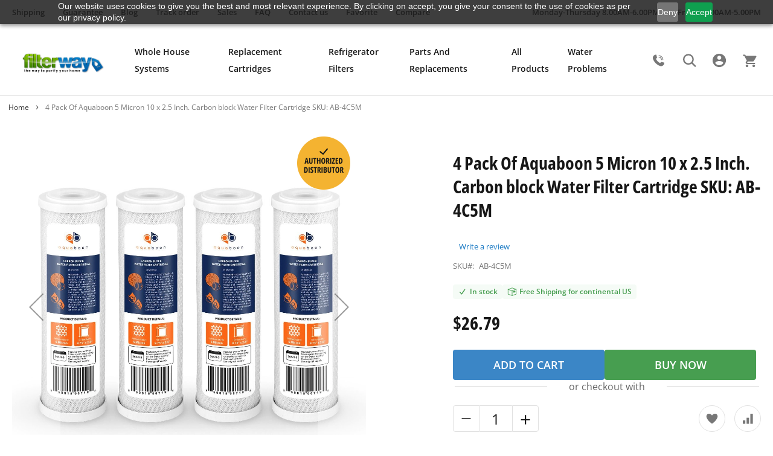

--- FILE ---
content_type: text/html; charset=UTF-8
request_url: https://filterway.com/4-pack-aquaboon-5-micron-10-x-2-5-inch-carbon-block-water-filter-cartridge
body_size: 34681
content:
 <!doctype html><html lang="en"><head prefix="og: http://ogp.me/ns# fb: http://ogp.me/ns/fb# product: http://ogp.me/ns/product#"><meta charset="utf-8"/>
<meta name="title" content="4 Pack Of Aquaboon 5 Micron 10 x 2.5 Inch. Carbon block Water Filter Cartridge SKU: AB-4C5M — Buy at FilterWay.com"/>
<meta name="description" content="4 Pack Of Aquaboon 5 Micron 10 x 2.5 Inch. Carbon block Water Filter Cartridge SKU: AB-4C5M ✔ Buy for 26.79 ✔ High quality ✔ Long life ✈ Free Shipping for Continental US ☎ 1-800-753-5327 ✔ Call Us Toll Free"/>
<meta name="robots" content="INDEX,FOLLOW"/>
<meta name="viewport" content="width=device-width, initial-scale=1"/>
<meta name="format-detection" content="telephone=no"/>
<title>4 Pack Of Aquaboon 5 Micron 10 x 2.5 Inch. Carbon block Water Filter Cartridge SKU: AB-4C5M — Buy at FilterWay.com</title>
<link  rel="preload"    href="https://filterway.com/static/version1768555423/_cache/merged/91a3fb8e12076dfb53c696f0ec5942e5.min.css" as="style"/>
<link  rel="preload"    href="https://filterway.com/static/version1768555423/_cache/merged/0b6fe6a98c18288fea505d37c3f5790a.min.css" as="style"/>

<link  rel="canonical" href="https://filterway.com/4-pack-aquaboon-5-micron-10-x-2-5-inch-carbon-block-water-filter-cartridge" />
<link  rel="alternate" hreflang="en-US" href="https://filterway.com/4-pack-aquaboon-5-micron-10-x-2-5-inch-carbon-block-water-filter-cartridge" />
<link  rel="icon" type="image/x-icon" href="https://filterway.com/media/favicon/stores/1/favicon.ico" />
<link  rel="shortcut icon" type="image/x-icon" href="https://filterway.com/media/favicon/stores/1/favicon.ico" />
<!-- Google Tag Manager -->
<!-- End Google Tag Manager -->

<!-- Hotjar Tracking Code for https://filterway.com/ -->
<style>
    #wrapper-preloader{
        position: fixed;
        top: 0;
        left: 0;
        right: 0;
        bottom: 0;
        display: flex;
        justify-content: center;
        align-items: center;
        background-color: #fff;
        z-index: 99999999;
        max-width: 100%;
    }
</style>






<meta name="google-site-verification" content="5UbtOf3taWbxF_KpM0F_9hbI3PUtRGmewpimcZOGYiI" />    <style data-type="criticalCss"></style> <style> #bss_ajaxcart_popup .btn-continue .continue { background: #369CD6!important; color: #FFFFFF!important; } #bss_ajaxcart_popup .btn-continue .continue:hover { background: #369CD6!important; } #bss_ajaxcart_popup .btn-viewcart .viewcart { background: #2C4A65!important; color: #FFFFFF!important; } #bss_ajaxcart_popup .btn-viewcart .viewcart:hover { background: #2C4A65!important; }</style>     <meta property="og:type" content="product" /><meta property="og:title" content="4&#x20;Pack&#x20;Of&#x20;Aquaboon&#x20;5&#x20;Micron&#x20;10&#x20;x&#x20;2.5&#x20;Inch.&#x20;Carbon&#x20;block&#x20;Water&#x20;Filter&#x20;Cartridge&#x20;SKU&#x3A;&#x20;AB-4C5M" /><meta property="og:image" content="https://filterway.com/media/catalog/product/cache/c4308ee06fcaecc14e0b9a29584b36fc/a/b/ab-1c5m._set_of_4_1.jpg" /><meta property="og:description" content="This&#x20;5&#x20;Micron&#x20;9.75&#x20;x&#x20;2.5&#x20;Inch.&#x20;Coconut&#x20;Shell&#x20;Carbon&#x20;Replacement&#x20;Filter&#x20;Cartridge&#x20;is&#xA0;compatible&#x20;with&#x3A;American&#x20;Plumber&#x20;W5CIP,&#x20;Pentek&#x20;EP-10,&#x20;C1,&#x20;Everpure&#x20;CG5-10,&#x20;Ametek,&#x20;Culligan,&#x20;Flowmatic,&#x20;&#xA0;Harmsco,&#x20;Kleen&#x20;Plus,&#x20;Osmonics,&#x20;USFilter&#x20;filter&#x20;cartridges.&#x0D;&#x0A;&#x0D;&#x0A;FITS&#x20;ALL&#x20;STANDARD&#x20;10x2.5&#x20;INCH.&#x20;REVERSE&#x20;OSMOSIS&#x20;SYSTEMS&#x20;FILTER&#x20;HOUSINGS" /><meta property="og:url" content="https://filterway.com/4-pack-aquaboon-5-micron-10-x-2-5-inch-carbon-block-water-filter-cartridge" /> <meta property="product:price:amount" content="26.79"/> <meta property="product:price:currency" content="USD"/> 
<link rel="stylesheet" media="print" onload="this.onload=null;this.media='all'" href="https://filterway.com/static/version1768555423/_cache/merged/91a3fb8e12076dfb53c696f0ec5942e5.min.css">
<link rel="stylesheet" media="print" onload="this.onload=null;this.media='screen and (min-width: 768px)'" href="https://filterway.com/static/version1768555423/_cache/merged/0b6fe6a98c18288fea505d37c3f5790a.min.css">
<link rel="stylesheet" media="print" onload="this.onload=null;this.media='print'" href="https://filterway.com/static/version1768555423/frontend/Stagem/filterway/en_US/css/print.min.css">
</head><body data-container="body" data-mage-init='{"loaderAjax": {}, "loader": { "icon": "https://filterway.com/static/version1768555423/frontend/Stagem/filterway/en_US/images/loader-2.gif"}}' class="pl-thm-stagem pl-thm-stagem-filterway catalog-product-view product-4-pack-aquaboon-5-micron-10-x-2-5-inch-carbon-block-water-filter-cartridge page-layout-1column" id="html-body"><img width="325" height="69" id="preloader" src="https://filterway.com/media/iopt/wysiwyg/icon-preloader_1.webp" alt="logo" style=" position: absolute; top: 50%; left: 50%; transform: translate(-50%, -50%); z-index: 9999999999999999999; max-width: unset!important;"><div id="wrapper-preloader" style=" position: fixed; top: 0; left: 0; right: 0; bottom: 0; background-color: #fff; z-index: 999999999; max-width: 100%;"></div><div class="cookie-status-message" id="cookie-status">The store will not work correctly when cookies are disabled.</div> <noscript><div class="message global noscript"><div class="content"><p><strong>JavaScript seems to be disabled in your browser.</strong> <span> For the best experience on our site, be sure to turn on Javascript in your browser.</span></p></div></div></noscript>    <div class="page-wrapper"><header class="page-header" ><div class="panel wrapper"><div class="panel header"><div class="top-link"><a href="/shipping-policy/" class="shipping">Shipping</a> <a href="/guarantee/" class="guarantee">Guarantee</a> <a href="/blog/" class="blog">Blog</a> <a href="/shippingtracking/" class="track-order">Track order</a> <a href="/sales/" class="sales">Sales</a> <a href="/faq/" class="faq">FAQ</a> <a href="/contact/" class="contact-us">Contact us</a>   <div class="link wishlist"  data-bind="scope:`popup` ">
                    <a href="https://filterway.com/guestwishlist/index/index/" >
                        <span class="label">Favorite</span>
                         <!-- ko if: popup().counter -->
                            <span style="display: none;" data-bind="text: popup().items.length" class="counter qty"></span>
                        <!-- /ko -->
                    </a>
                </div>
                <div class="item link compare" data-bind="scope: 'compareProducts'" data-role="compare-products-link"><a class="action compare no-display" title="Compare&#x20;Products" data-bind="attr: {'href': compareProducts().listUrl}, css: {'no-display': !compareProducts().count}" ><span class="label">Compare</span> <span class="counter qty" ><span class="counter-number" data-bind="text: compareProducts().countCaption && compareProducts().items.length"></span></span></a></div></div><div class="working-hour"><p>Monday-Thursday 8.00AM-6.00PM</p><p>Friday 8.00AM-5.00PM</p></div></div></div><div class="header-content-wrapper"><div class="header content"><span data-action="toggle-nav" class="action nav-toggle"><span>Toggle Nav</span></span>   <a class="logo" href="https://filterway.com/" title=""><img src="[data-uri]" data-mst-lazy-src="https://filterway.com/media/iopt/logo/stores/1/new-logo_1.webp" alt="" width="170" height="59"  class="mst-lazy"><noscript><img src="https://filterway.com/media/iopt/logo/stores/1/new-logo_1.webp" alt="" width="170" height="59" /></noscript></a> <div class="header-center-blocks-wrapper">  <div class="sections nav-sections"> <div class="section-items nav-sections-items" data-mage-init='{"tabs":{"openedState":"active"}}'><div class="header-top"><div class="search-label"></div>  <a class="logo" href="https://filterway.com/" title=""><img src="[data-uri]" data-mst-lazy-src="https://filterway.com/media/iopt/logo/stores/1/new-logo_1.webp" alt="" width="217" height="59"  class="mst-lazy"><noscript><img src="https://filterway.com/media/iopt/logo/stores/1/new-logo_1.webp" alt="" width="217" height="59" /></noscript></a> <div class="call-us"><a class="phone" href="tel:+18007535327"><img src="[data-uri]" data-mst-lazy-src="https://filterway.com/media/iopt/stagem/icons/phone-btn_1.webp" height="42" width="42" class="mst-lazy"><noscript><img src="https://filterway.com/media/iopt/stagem/icons/phone-btn_1.webp" height="42" width="42"></noscript></a></div><span data-action="toggle-nav" class="action nav-toggle"><span>Toggle Nav</span></span></div><div class="section-item-content nav-sections-item-content" id="store.menu" data-role="content"> <div class="header-menu-block-links"> <div class="link authorization-link" data-label="or"><a href="/customer/account/login"><span>Sign In</span></a></div>  <div class="link wishlist"  data-bind="scope:`popup` ">
                    <a href="https://filterway.com/guestwishlist/index/index/" >
                        <span class="label">Favorite</span>
                         <!-- ko if: popup().counter -->
                            <span style="display: none;" data-bind="text: popup().items.length" class="counter qty"></span>
                        <!-- /ko -->
                    </a>
                </div>
                <div class="item link compare" data-bind="scope: 'compareProducts'" data-role="compare-products-link"><a class="action compare no-display" title="Compare&#x20;Products" data-bind="attr: {'href': compareProducts().listUrl}, css: {'no-display': !compareProducts().count}" ><span class="label">Compare</span> <span class="counter qty" ><span class="counter-number" data-bind="text: compareProducts().countCaption && compareProducts().items.length"></span></span></a></div></div>   <div class="block ves-menu ves-megamenu-mobile " id="menu-top17688835351689558101-menu"> <nav class="navigation" role="navigation" data-action="navigation"><ul id="menu-top17688835351689558101" class="ves-megamenu menu-hover menu-hover ves-horizontal  hide-blocks"   data-mage-init='{"menu":{"responsive":false, "expanded":false, "position":{"my":"left top","at":"left bottom"}}}' data-toggle-mobile-nav="false"><li id="vesitem-1239617688835351714703815" class=" nav-item level0 submenu-left subhover  dropdown level-top whole-house-systems-menu-item parent"  ><a href="https://filterway.com/whole-house-systems" title="Whole House Systems" target="_self"   class=" nav-anchor"><span>Whole House Systems</span><span class="opener"></span></a><div class=" submenu dropdown-menu animated "  style="animation-duration: 0.5s;-webkit-animation-duration: 0.5s;"><div class="submenu-inner before-ves-submenu-inner"><div class="item-header"><p>Whole House Systems</p></div><div class="content-wrapper"><div class="item-content" style="width:100%"><div class="level1 nav-dropdown ves-column1 "><div class="item-content1 hidden-xs hidden-sm"><div class="mega-col mega-col-13 mega-col-level-1 col-xs-12"><div id="vesitem-12384176888353585478971" class=" nav-item level1 submenu-left subhover  dropdown-submenu view-all"  ><a href="https://filterway.com/whole-house-systems" title="View All Whole House Systems" target="_self"   class=" nav-anchor"><span>View All Whole House Systems</span></a></div><div id="vesitem-123851768883535157410113" class=" nav-item level1 submenu-left subhover  dropdown-submenu "   data-hovericon="" data-iconsrc="https://filterway.com/media//menu/0-basic-filtration.png"><a href="/filtration-types-basic-stainless-steel-20-3-stage" title="Basic filtration" target="_self"   class=" nav-anchor"><img  class="mst-lazy item-icon icon-left"  src="[data-uri]" data-mst-lazy-src="https://filterway.com/media/iopt/menu/0-basic-filtration_1.webp" alt="Basic filtration"/><noscript><img class="item-icon icon-left"  src="https://filterway.com/media/iopt/menu/0-basic-filtration_1.webp" alt="Basic filtration"/></noscript><span>Basic filtration</span></a></div><div id="vesitem-123861768883535618934646" class=" nav-item level1 submenu-left subhover  dropdown-submenu "   data-hovericon="" data-iconsrc="https://filterway.com/media//wysiwyg/menu/0-Premium-filtration12.png"><a href="/3-stage-20-whole-house-water-purification-system-by-aquaboon-ab-3whpg20bb-1c20bb5mp-1k20bb-1s20bb5m" title="Premium filtration" target="_self"   class=" nav-anchor"><img  class="mst-lazy item-icon icon-left"  src="[data-uri]" data-mst-lazy-src="https://filterway.com/media/iopt/wysiwyg/menu/0-Premium-filtration12.webp" alt="Premium filtration"/><noscript><img class="item-icon icon-left"  src="https://filterway.com/media/iopt/wysiwyg/menu/0-Premium-filtration12.webp" alt="Premium filtration"/></noscript><span>Premium filtration</span></a></div><div id="vesitem-1238717688835351688222" class=" nav-item level1 submenu-left subhover  dropdown-submenu "   data-hovericon="" data-iconsrc="https://filterway.com/media//menu/0-Heavy-metal-filtration.png"><a href="/filtration-types-heavy-metals-stainless-steel-20-3-stage" title="Heavy metals filtration" target="_self"   class=" nav-anchor"><img  class="mst-lazy item-icon icon-left"  src="[data-uri]" data-mst-lazy-src="https://filterway.com/media/iopt/menu/0-Heavy-metal-filtration_1.webp" alt="Heavy metals filtration"/><noscript><img class="item-icon icon-left"  src="https://filterway.com/media/iopt/menu/0-Heavy-metal-filtration_1.webp" alt="Heavy metals filtration"/></noscript><span>Heavy metals filtration</span></a></div><div id="vesitem-1238817688835352004826583" class=" nav-item level1 submenu-left subhover  dropdown-submenu "   data-hovericon="" data-iconsrc="https://filterway.com/media/menu/0-anti-scale.png"><a href="/filtration-types-anti-scale-stainless-steel-20-3-stage" title="Anti-scale filtration" target="_self"   class=" nav-anchor"><img  class="mst-lazy item-icon icon-left"  src="[data-uri]" data-mst-lazy-src="https://filterway.com/media/iopt/menu/0-anti-scale_1.webp" alt="Anti-scale filtration"/><noscript><img class="item-icon icon-left"  src="https://filterway.com/media/iopt/menu/0-anti-scale_1.webp" alt="Anti-scale filtration"/></noscript><span>Anti-scale filtration</span></a></div><div id="vesitem-1238917688835351694622612" class=" nav-item level1 submenu-left subhover  dropdown-submenu "   data-hovericon="" data-iconsrc="https://filterway.com/media/menu/0-iron-manganese.png"><a href="/filtration-types-iron-and-manganese-stainless-steel-20-3-stage" title="Iron & manganese filtration" target="_self"   class=" nav-anchor"><img  class="mst-lazy item-icon icon-left"  src="[data-uri]" data-mst-lazy-src="https://filterway.com/media/iopt/menu/0-iron-manganese_1.webp" alt="Iron & manganese filtration"/><noscript><img class="item-icon icon-left"  src="https://filterway.com/media/iopt/menu/0-iron-manganese_1.webp" alt="Iron & manganese filtration"/></noscript><span>Iron & manganese filtration</span></a></div><div id="vesitem-123901768883535399695072" class=" nav-item level1 submenu-left subhover  dropdown-submenu "   data-hovericon="" data-iconsrc="https://filterway.com/media/menu/1-stage-filtration3.png"><a href="/whole-house-systems/1-stage-filtration-systems" title="1-stage filtration" target="_self"   class=" nav-anchor"><img  class="mst-lazy item-icon icon-left"  src="[data-uri]" data-mst-lazy-src="https://filterway.com/media/iopt/menu/1-stage-filtration3_1.webp" alt="1-stage filtration"/><noscript><img class="item-icon icon-left"  src="https://filterway.com/media/iopt/menu/1-stage-filtration3_1.webp" alt="1-stage filtration"/></noscript><span>1-stage filtration</span></a></div><div id="vesitem-123911768883535656466364" class=" nav-item level1 submenu-left subhover  dropdown-submenu "   data-hovericon="" data-iconsrc="https://filterway.com/media/menu/2-stage-filtration3.png"><a href="/whole-house-systems/2-stage-filtration-systems" title="2-stage filtration" target="_self"   class=" nav-anchor"><img  class="mst-lazy item-icon icon-left"  src="[data-uri]" data-mst-lazy-src="https://filterway.com/media/iopt/menu/2-stage-filtration3_1.webp" alt="2-stage filtration"/><noscript><img class="item-icon icon-left"  src="https://filterway.com/media/iopt/menu/2-stage-filtration3_1.webp" alt="2-stage filtration"/></noscript><span>2-stage filtration</span></a></div><div id="vesitem-1239217688835351057935034" class=" nav-item level1 submenu-left subhover  dropdown-submenu three-stage-filtration"   data-hovericon="" data-iconsrc="https://filterway.com/media/menu/3stage.png"><a href="/whole-house-systems/3-stage-filtration-systems" title="3-stage filtration" target="_self"   class=" nav-anchor"><img  class="mst-lazy item-icon icon-left"  src="[data-uri]" data-mst-lazy-src="https://filterway.com/media/iopt/menu/3stage_1.webp" alt="3-stage filtration"/><noscript><img class="item-icon icon-left"  src="https://filterway.com/media/iopt/menu/3stage_1.webp" alt="3-stage filtration"/></noscript><span>3-stage filtration</span></a></div><div id="vesitem-1244217688835351933188215" class=" nav-item level1 nav-1-10 submenu-left subhover  dropdown-submenu  category-item"   data-hovericon="" data-iconsrc="https://filterway.com/media//wysiwyg/menu/Softner_Static_12_2-min1.png"><a href="https://filterway.com/whole-house-systems/water-softeners/" title="Water softeners" target="_self"   class=" nav-anchor"><img  class="mst-lazy item-icon icon-left"  src="[data-uri]" data-mst-lazy-src="https://filterway.com/media/iopt/wysiwyg/menu/Softner_Static_12_2-min1.webp" alt="Water softeners"/><noscript><img class="item-icon icon-left"  src="https://filterway.com/media/iopt/wysiwyg/menu/Softner_Static_12_2-min1.webp" alt="Water softeners"/></noscript><span>Water softeners</span></a></div><div id="vesitem-1239317688835351693826995" class=" nav-item level1 nav-1-11 submenu-left subhover  dropdown-submenu  category-item"   data-hovericon="" data-iconsrc="https://filterway.com/media/menu/Lampnew.png"><a href="https://filterway.com/whole-house-systems/ultraviolet-uv-filtration/" title="Ultraviolet (UV) Filtration" target="_self"   class=" nav-anchor"><img  class="mst-lazy item-icon icon-left"  src="[data-uri]" data-mst-lazy-src="https://filterway.com/media/iopt/menu/Lampnew_1.webp" alt="Ultraviolet (UV) Filtration"/><noscript><img class="item-icon icon-left"  src="https://filterway.com/media/iopt/menu/Lampnew_1.webp" alt="Ultraviolet (UV) Filtration"/></noscript><span>Ultraviolet (UV) Filtration</span></a></div><div id="vesitem-1239417688835351865792554" class=" nav-item level1 submenu-left subhover  dropdown-submenu "   data-hovericon="" data-iconsrc="https://filterway.com/media/menu/replacement-image.png"><a href="/replacement-filter-cartridges/replacement-sets" title="Replacement Sets" target="_self"   class=" nav-anchor"><img  class="mst-lazy item-icon icon-left"  src="[data-uri]" data-mst-lazy-src="https://filterway.com/media/iopt/menu/replacement-image_1.webp" alt="Replacement Sets"/><noscript><img class="item-icon icon-left"  src="https://filterway.com/media/iopt/menu/replacement-image_1.webp" alt="Replacement Sets"/></noscript><span>Replacement Sets</span></a></div><div id="vesitem-1239517688835351562112637" class=" nav-item level1 submenu-left subhover  dropdown-submenu "   data-hovericon="" data-iconsrc="https://filterway.com/media//menu/components-image.png"><a href="/parts-and-replacements/components" title="Components" target="_self"   class=" nav-anchor"><img  class="mst-lazy item-icon icon-left"  src="[data-uri]" data-mst-lazy-src="https://filterway.com/media/iopt/menu/components-image_1.webp" alt="Components"/><noscript><img class="item-icon icon-left"  src="https://filterway.com/media/iopt/menu/components-image_1.webp" alt="Components"/></noscript><span>Components</span></a></div></div></div><div class="item-content2 hidden-lg hidden-md"><div id="vesitem-123841768883535854789712" class=" nav-item level1 submenu-left subhover  dropdown-submenu view-all"  ><a href="https://filterway.com/whole-house-systems" title="View All Whole House Systems" target="_self"   class=" nav-anchor"><span>View All Whole House Systems</span></a></div><div id="vesitem-1238517688835351574101132" class=" nav-item level1 submenu-left subhover  dropdown-submenu "   data-hovericon="" data-iconsrc="https://filterway.com/media//menu/0-basic-filtration.png"><a href="/filtration-types-basic-stainless-steel-20-3-stage" title="Basic filtration" target="_self"   class=" nav-anchor"><img  class="mst-lazy item-icon icon-left"  src="[data-uri]" data-mst-lazy-src="https://filterway.com/media/iopt/menu/0-basic-filtration_1.webp" alt="Basic filtration"/><noscript><img class="item-icon icon-left"  src="https://filterway.com/media/iopt/menu/0-basic-filtration_1.webp" alt="Basic filtration"/></noscript><span>Basic filtration</span></a></div><div id="vesitem-1238617688835356189346462" class=" nav-item level1 submenu-left subhover  dropdown-submenu "   data-hovericon="" data-iconsrc="https://filterway.com/media//wysiwyg/menu/0-Premium-filtration12.png"><a href="/3-stage-20-whole-house-water-purification-system-by-aquaboon-ab-3whpg20bb-1c20bb5mp-1k20bb-1s20bb5m" title="Premium filtration" target="_self"   class=" nav-anchor"><img  class="mst-lazy item-icon icon-left"  src="[data-uri]" data-mst-lazy-src="https://filterway.com/media/iopt/wysiwyg/menu/0-Premium-filtration12.webp" alt="Premium filtration"/><noscript><img class="item-icon icon-left"  src="https://filterway.com/media/iopt/wysiwyg/menu/0-Premium-filtration12.webp" alt="Premium filtration"/></noscript><span>Premium filtration</span></a></div><div id="vesitem-12387176888353516882222" class=" nav-item level1 submenu-left subhover  dropdown-submenu "   data-hovericon="" data-iconsrc="https://filterway.com/media//menu/0-Heavy-metal-filtration.png"><a href="/filtration-types-heavy-metals-stainless-steel-20-3-stage" title="Heavy metals filtration" target="_self"   class=" nav-anchor"><img  class="mst-lazy item-icon icon-left"  src="[data-uri]" data-mst-lazy-src="https://filterway.com/media/iopt/menu/0-Heavy-metal-filtration_1.webp" alt="Heavy metals filtration"/><noscript><img class="item-icon icon-left"  src="https://filterway.com/media/iopt/menu/0-Heavy-metal-filtration_1.webp" alt="Heavy metals filtration"/></noscript><span>Heavy metals filtration</span></a></div><div id="vesitem-12388176888353520048265832" class=" nav-item level1 submenu-left subhover  dropdown-submenu "   data-hovericon="" data-iconsrc="https://filterway.com/media/menu/0-anti-scale.png"><a href="/filtration-types-anti-scale-stainless-steel-20-3-stage" title="Anti-scale filtration" target="_self"   class=" nav-anchor"><img  class="mst-lazy item-icon icon-left"  src="[data-uri]" data-mst-lazy-src="https://filterway.com/media/iopt/menu/0-anti-scale_1.webp" alt="Anti-scale filtration"/><noscript><img class="item-icon icon-left"  src="https://filterway.com/media/iopt/menu/0-anti-scale_1.webp" alt="Anti-scale filtration"/></noscript><span>Anti-scale filtration</span></a></div><div id="vesitem-12389176888353516946226122" class=" nav-item level1 submenu-left subhover  dropdown-submenu "   data-hovericon="" data-iconsrc="https://filterway.com/media/menu/0-iron-manganese.png"><a href="/filtration-types-iron-and-manganese-stainless-steel-20-3-stage" title="Iron & manganese filtration" target="_self"   class=" nav-anchor"><img  class="mst-lazy item-icon icon-left"  src="[data-uri]" data-mst-lazy-src="https://filterway.com/media/iopt/menu/0-iron-manganese_1.webp" alt="Iron & manganese filtration"/><noscript><img class="item-icon icon-left"  src="https://filterway.com/media/iopt/menu/0-iron-manganese_1.webp" alt="Iron & manganese filtration"/></noscript><span>Iron & manganese filtration</span></a></div><div id="vesitem-1239017688835353996950722" class=" nav-item level1 submenu-left subhover  dropdown-submenu "   data-hovericon="" data-iconsrc="https://filterway.com/media/menu/1-stage-filtration3.png"><a href="/whole-house-systems/1-stage-filtration-systems" title="1-stage filtration" target="_self"   class=" nav-anchor"><img  class="mst-lazy item-icon icon-left"  src="[data-uri]" data-mst-lazy-src="https://filterway.com/media/iopt/menu/1-stage-filtration3_1.webp" alt="1-stage filtration"/><noscript><img class="item-icon icon-left"  src="https://filterway.com/media/iopt/menu/1-stage-filtration3_1.webp" alt="1-stage filtration"/></noscript><span>1-stage filtration</span></a></div><div id="vesitem-1239117688835356564663642" class=" nav-item level1 submenu-left subhover  dropdown-submenu "   data-hovericon="" data-iconsrc="https://filterway.com/media/menu/2-stage-filtration3.png"><a href="/whole-house-systems/2-stage-filtration-systems" title="2-stage filtration" target="_self"   class=" nav-anchor"><img  class="mst-lazy item-icon icon-left"  src="[data-uri]" data-mst-lazy-src="https://filterway.com/media/iopt/menu/2-stage-filtration3_1.webp" alt="2-stage filtration"/><noscript><img class="item-icon icon-left"  src="https://filterway.com/media/iopt/menu/2-stage-filtration3_1.webp" alt="2-stage filtration"/></noscript><span>2-stage filtration</span></a></div><div id="vesitem-12392176888353510579350342" class=" nav-item level1 submenu-left subhover  dropdown-submenu three-stage-filtration"   data-hovericon="" data-iconsrc="https://filterway.com/media/menu/3stage.png"><a href="/whole-house-systems/3-stage-filtration-systems" title="3-stage filtration" target="_self"   class=" nav-anchor"><img  class="mst-lazy item-icon icon-left"  src="[data-uri]" data-mst-lazy-src="https://filterway.com/media/iopt/menu/3stage_1.webp" alt="3-stage filtration"/><noscript><img class="item-icon icon-left"  src="https://filterway.com/media/iopt/menu/3stage_1.webp" alt="3-stage filtration"/></noscript><span>3-stage filtration</span></a></div><div id="vesitem-12442176888353519331882152" class=" nav-item level1 submenu-left subhover  dropdown-submenu "   data-hovericon="" data-iconsrc="https://filterway.com/media//wysiwyg/menu/Softner_Static_12_2-min1.png"><a href="https://filterway.com/whole-house-systems/water-softeners/" title="Water softeners" target="_self"   class=" nav-anchor"><img  class="mst-lazy item-icon icon-left"  src="[data-uri]" data-mst-lazy-src="https://filterway.com/media/iopt/wysiwyg/menu/Softner_Static_12_2-min1.webp" alt="Water softeners"/><noscript><img class="item-icon icon-left"  src="https://filterway.com/media/iopt/wysiwyg/menu/Softner_Static_12_2-min1.webp" alt="Water softeners"/></noscript><span>Water softeners</span></a></div><div id="vesitem-12393176888353516938269952" class=" nav-item level1 submenu-left subhover  dropdown-submenu "   data-hovericon="" data-iconsrc="https://filterway.com/media/menu/Lampnew.png"><a href="https://filterway.com/whole-house-systems/ultraviolet-uv-filtration/" title="Ultraviolet (UV) Filtration" target="_self"   class=" nav-anchor"><img  class="mst-lazy item-icon icon-left"  src="[data-uri]" data-mst-lazy-src="https://filterway.com/media/iopt/menu/Lampnew_1.webp" alt="Ultraviolet (UV) Filtration"/><noscript><img class="item-icon icon-left"  src="https://filterway.com/media/iopt/menu/Lampnew_1.webp" alt="Ultraviolet (UV) Filtration"/></noscript><span>Ultraviolet (UV) Filtration</span></a></div><div id="vesitem-12394176888353518657925542" class=" nav-item level1 submenu-left subhover  dropdown-submenu "   data-hovericon="" data-iconsrc="https://filterway.com/media/menu/replacement-image.png"><a href="/replacement-filter-cartridges/replacement-sets" title="Replacement Sets" target="_self"   class=" nav-anchor"><img  class="mst-lazy item-icon icon-left"  src="[data-uri]" data-mst-lazy-src="https://filterway.com/media/iopt/menu/replacement-image_1.webp" alt="Replacement Sets"/><noscript><img class="item-icon icon-left"  src="https://filterway.com/media/iopt/menu/replacement-image_1.webp" alt="Replacement Sets"/></noscript><span>Replacement Sets</span></a></div><div id="vesitem-12395176888353515621126372" class=" nav-item level1 submenu-left subhover  dropdown-submenu "   data-hovericon="" data-iconsrc="https://filterway.com/media//menu/components-image.png"><a href="/parts-and-replacements/components" title="Components" target="_self"   class=" nav-anchor"><img  class="mst-lazy item-icon icon-left"  src="[data-uri]" data-mst-lazy-src="https://filterway.com/media/iopt/menu/components-image_1.webp" alt="Components"/><noscript><img class="item-icon icon-left"  src="https://filterway.com/media/iopt/menu/components-image_1.webp" alt="Components"/></noscript><span>Components</span></a></div></div></div></div></div></div></div></li><li id="vesitem-124131768883535258789079" class=" nav-item level0 nav-1 submenu-left subhover  dropdown level-top replacement-cartridges category-item parent"  ><a href="https://filterway.com/replacement-filter-cartridges/" title="Replacement Cartridges" target="_self"   class=" nav-anchor"><span>Replacement Cartridges</span><span class="opener"></span></a><div class=" submenu dropdown-menu animated "  style="animation-duration: 0.5s;-webkit-animation-duration: 0.5s;"><div class="submenu-inner before-ves-submenu-inner"><div class="item-header"><p>Replacement Cartridges</p></div><div class="content-wrapper"><div class="item-content" style="width:100%"><div class="level1 nav-dropdown ves-column1 "><div class="item-content1 hidden-xs hidden-sm"><div class="mega-col mega-col-15 mega-col-level-1 col-xs-12"><div id="vesitem-123981768883535739510072" class=" nav-item level1 submenu-left subhover  dropdown-submenu view-all"  ><a href="https://filterway.com/replacement-filter-cartridges" title="View All Replacement Cartridges" target="_self"   class=" nav-anchor"><span>View All Replacement Cartridges</span></a></div><div id="vesitem-123991768883535243762165" class=" nav-item level1 submenu-left subgroup  dropdown-submenu "   data-hovericon="" data-iconsrc="https://filterway.com/media//menu/1-1.png"><a href="/replacement-filter-cartridges/gac-filters" title="Granular Activated Carbon (GAC) Cartridge" target="_self"   class=" nav-anchor subitems-group"><img  class="mst-lazy item-icon icon-left"  src="[data-uri]" data-mst-lazy-src="https://filterway.com/media/iopt/menu/1-1_1.webp" alt="Granular Activated Carbon (GAC) Cartridge"/><noscript><img class="item-icon icon-left"  src="https://filterway.com/media/iopt/menu/1-1_1.webp" alt="Granular Activated Carbon (GAC) Cartridge"/></noscript><span>Granular Activated Carbon (GAC) Cartridge</span></a></div><div id="vesitem-124001768883535384040191" class=" nav-item level1 submenu-left subgroup  dropdown-submenu "   data-hovericon="" data-iconsrc="https://filterway.com/media//menu/2-1.png"><a href="/replacement-filter-cartridges/carbon-water-filters" title="Carbon Block  Cartridge" target="_self"   class=" nav-anchor subitems-group"><img  class="mst-lazy item-icon icon-left"  src="[data-uri]" data-mst-lazy-src="https://filterway.com/media/iopt/menu/2-1_1.webp" alt="Carbon Block  Cartridge"/><noscript><img class="item-icon icon-left"  src="https://filterway.com/media/iopt/menu/2-1_1.webp" alt="Carbon Block  Cartridge"/></noscript><span>Carbon Block  Cartridge</span></a></div><div id="vesitem-1240117688835351926739749" class=" nav-item level1 submenu-left subgroup  dropdown-submenu "   data-hovericon="" data-iconsrc="https://filterway.com/media/wysiwyg/menu/kdf.png"><a href="/replacement-filter-cartridges/kdf-filters" title="Kinetic Degradation Fluxion (KDF) Cartridge" target="_self"   class=" nav-anchor subitems-group"><img  class="mst-lazy item-icon icon-left"  src="[data-uri]" data-mst-lazy-src="https://filterway.com/media/iopt/wysiwyg/menu/kdf_1.webp" alt="Kinetic Degradation Fluxion (KDF) Cartridge"/><noscript><img class="item-icon icon-left"  src="https://filterway.com/media/iopt/wysiwyg/menu/kdf_1.webp" alt="Kinetic Degradation Fluxion (KDF) Cartridge"/></noscript><span>Kinetic Degradation Fluxion (KDF) Cartridge</span></a></div><div id="vesitem-124021768883535696893286" class=" nav-item level1 submenu-left subgroup  dropdown-submenu "   data-hovericon="" data-iconsrc="https://filterway.com/media/menu/4-1.png"><a href="/replacement-filter-cartridges/inline-filters" title="Inline Post Membrane Cartridge" target="_self"   class=" nav-anchor subitems-group"><img  class="mst-lazy item-icon icon-left"  src="[data-uri]" data-mst-lazy-src="https://filterway.com/media/iopt/menu/4-1_1.webp" alt="Inline Post Membrane Cartridge"/><noscript><img class="item-icon icon-left"  src="https://filterway.com/media/iopt/menu/4-1_1.webp" alt="Inline Post Membrane Cartridge"/></noscript><span>Inline Post Membrane Cartridge</span></a></div><div id="vesitem-1240317688835351107598744" class=" nav-item level1 submenu-left subgroup  dropdown-submenu "   data-hovericon="" data-iconsrc="https://filterway.com/media/menu/5-1.png"><a href="/replacement-filter-cartridges/sediment-water-filters/melt-blown-sediment-filters" title="Sediment Depth Cartridge" target="_self"   class=" nav-anchor subitems-group"><img  class="mst-lazy item-icon icon-left"  src="[data-uri]" data-mst-lazy-src="https://filterway.com/media/iopt/menu/5-1_1.webp" alt="Sediment Depth Cartridge"/><noscript><img class="item-icon icon-left"  src="https://filterway.com/media/iopt/menu/5-1_1.webp" alt="Sediment Depth Cartridge"/></noscript><span>Sediment Depth Cartridge</span></a></div><div id="vesitem-1240417688835351065957420" class=" nav-item level1 submenu-left subgroup  dropdown-submenu "   data-hovericon="" data-iconsrc="https://filterway.com/media//menu/6-1.png"><a href="/replacement-filter-cartridges/sediment-water-filters/pleated-sediment-filters" title="Pleated Sediment Cartridge" target="_self"   class=" nav-anchor subitems-group"><img  class="mst-lazy item-icon icon-left"  src="[data-uri]" data-mst-lazy-src="https://filterway.com/media/iopt/menu/6-1_1.webp" alt="Pleated Sediment Cartridge"/><noscript><img class="item-icon icon-left"  src="https://filterway.com/media/iopt/menu/6-1_1.webp" alt="Pleated Sediment Cartridge"/></noscript><span>Pleated Sediment Cartridge</span></a></div><div id="vesitem-1240517688835351722721235" class=" nav-item level1 submenu-left subgroup  dropdown-submenu "   data-hovericon="" data-iconsrc="https://filterway.com/media/menu/7-1.png"><a href="/replacement-filter-cartridges/sediment-water-filters/string-wound-sediment-filters" title="String Wound Sediment Cartridge" target="_self"   class=" nav-anchor subitems-group"><img  class="mst-lazy item-icon icon-left"  src="[data-uri]" data-mst-lazy-src="https://filterway.com/media/iopt/menu/7-1_1.webp" alt="String Wound Sediment Cartridge"/><noscript><img class="item-icon icon-left"  src="https://filterway.com/media/iopt/menu/7-1_1.webp" alt="String Wound Sediment Cartridge"/></noscript><span>String Wound Sediment Cartridge</span></a></div><div id="vesitem-124061768883535339950429" class=" nav-item level1 submenu-left subhover  dropdown-submenu "   data-hovericon="" data-iconsrc="https://filterway.com/media/menu/8-1.png"><a href="/replacement-filter-cartridges/sediment-water-filters/grooved-sediment-filters" title="Grooved Sediment Cartridge" target="_self"   class=" nav-anchor"><img  class="mst-lazy item-icon icon-left"  src="[data-uri]" data-mst-lazy-src="https://filterway.com/media/iopt/menu/8-1_1.webp" alt="Grooved Sediment Cartridge"/><noscript><img class="item-icon icon-left"  src="https://filterway.com/media/iopt/menu/8-1_1.webp" alt="Grooved Sediment Cartridge"/></noscript><span>Grooved Sediment Cartridge</span></a></div><div id="vesitem-1240717688835352063673458" class=" nav-item level1 submenu-left subhover  dropdown-submenu "   data-hovericon="" data-iconsrc="https://filterway.com/media/menu/9-1.png"><a href="/replacement-filter-cartridges/mineral-filters" title="Mineral Stone  Cartridge" target="_self"   class=" nav-anchor"><img  class="mst-lazy item-icon icon-left"  src="[data-uri]" data-mst-lazy-src="https://filterway.com/media/iopt/menu/9-1_1.webp" alt="Mineral Stone  Cartridge"/><noscript><img class="item-icon icon-left"  src="https://filterway.com/media/iopt/menu/9-1_1.webp" alt="Mineral Stone  Cartridge"/></noscript><span>Mineral Stone  Cartridge</span></a></div><div id="vesitem-1240817688835352146299182" class=" nav-item level1 submenu-left subhover  dropdown-submenu "   data-hovericon="" data-iconsrc="https://filterway.com/media/menu/10-1.png"><a href="/replacement-filter-cartridges/ro-membranes" title="RO Membrane Cartridge" target="_self"   class=" nav-anchor"><img  class="mst-lazy item-icon icon-left"  src="[data-uri]" data-mst-lazy-src="https://filterway.com/media/iopt/menu/10-1.webp" alt="RO Membrane Cartridge"/><noscript><img class="item-icon icon-left"  src="https://filterway.com/media/iopt/menu/10-1.webp" alt="RO Membrane Cartridge"/></noscript><span>RO Membrane Cartridge</span></a></div><div id="vesitem-124091768883535804321755" class=" nav-item level1 submenu-left subgroup  dropdown-submenu "   data-hovericon="" data-iconsrc="https://filterway.com/media//menu/11-1.png"><a href="/replacement-filter-cartridges/dual-filters" title="GAC/Sediment Dual Function Cartridge" target="_self"   class=" nav-anchor subitems-group"><img  class="mst-lazy item-icon icon-left"  src="[data-uri]" data-mst-lazy-src="https://filterway.com/media/iopt/menu/11-1_1.webp" alt="GAC/Sediment Dual Function Cartridge"/><noscript><img class="item-icon icon-left"  src="https://filterway.com/media/iopt/menu/11-1_1.webp" alt="GAC/Sediment Dual Function Cartridge"/></noscript><span>GAC/Sediment Dual Function Cartridge</span></a></div><div id="vesitem-124101768883535483185767" class=" nav-item level1 submenu-left subgroup  dropdown-submenu "   data-hovericon="" data-iconsrc="https://filterway.com/media/wysiwyg/menu/iron.png"><a href="/replacement-filter-cartridges/iron-and-manganese-filters" title="Iron And Manganese Cartridge" target="_self"   class=" nav-anchor subitems-group"><img  class="mst-lazy item-icon icon-left"  src="[data-uri]" data-mst-lazy-src="https://filterway.com/media/iopt/wysiwyg/menu/iron_1.webp" alt="Iron And Manganese Cartridge"/><noscript><img class="item-icon icon-left"  src="https://filterway.com/media/iopt/wysiwyg/menu/iron_1.webp" alt="Iron And Manganese Cartridge"/></noscript><span>Iron And Manganese Cartridge</span></a></div><div id="vesitem-1241117688835351111039646" class=" nav-item level1 submenu-left subhover  dropdown-submenu "   data-hovericon="" data-iconsrc="https://filterway.com/media/wysiwyg/menu/polyposphate.png"><a href="/replacement-filter-cartridges/polyphosphate-anti-scale-filters" title="Polyphosphate Anti Scale" target="_self"   class=" nav-anchor"><img  class="mst-lazy item-icon icon-left"  src="[data-uri]" data-mst-lazy-src="https://filterway.com/media/iopt/wysiwyg/menu/polyposphate_1.webp" alt="Polyphosphate Anti Scale"/><noscript><img class="item-icon icon-left"  src="https://filterway.com/media/iopt/wysiwyg/menu/polyposphate_1.webp" alt="Polyphosphate Anti Scale"/></noscript><span>Polyphosphate Anti Scale</span></a></div><div id="vesitem-124121768883535358551642" class=" nav-item level1 submenu-left subhover  dropdown-submenu "   data-hovericon="" data-iconsrc="https://filterway.com/media/menu/14-1.png"><a href="/replacement-filter-cartridges/replacement-sets" title="Replacement  Sets" target="_self"   class=" nav-anchor"><img  class="mst-lazy item-icon icon-left"  src="[data-uri]" data-mst-lazy-src="https://filterway.com/media/iopt/menu/14-1_1.webp" alt="Replacement  Sets"/><noscript><img class="item-icon icon-left"  src="https://filterway.com/media/iopt/menu/14-1_1.webp" alt="Replacement  Sets"/></noscript><span>Replacement  Sets</span></a></div></div></div><div class="item-content2 hidden-lg hidden-md"><div id="vesitem-1239817688835357395100722" class=" nav-item level1 submenu-left subhover  dropdown-submenu view-all"  ><a href="https://filterway.com/replacement-filter-cartridges" title="View All Replacement Cartridges" target="_self"   class=" nav-anchor"><span>View All Replacement Cartridges</span></a></div><div id="vesitem-1239917688835352437621652" class=" nav-item level1 submenu-left subgroup  dropdown-submenu "   data-hovericon="" data-iconsrc="https://filterway.com/media//menu/1-1.png"><a href="/replacement-filter-cartridges/gac-filters" title="Granular Activated Carbon (GAC) Cartridge" target="_self"   class=" nav-anchor subitems-group"><img  class="mst-lazy item-icon icon-left"  src="[data-uri]" data-mst-lazy-src="https://filterway.com/media/iopt/menu/1-1_1.webp" alt="Granular Activated Carbon (GAC) Cartridge"/><noscript><img class="item-icon icon-left"  src="https://filterway.com/media/iopt/menu/1-1_1.webp" alt="Granular Activated Carbon (GAC) Cartridge"/></noscript><span>Granular Activated Carbon (GAC) Cartridge</span></a></div><div id="vesitem-1240017688835353840401912" class=" nav-item level1 submenu-left subgroup  dropdown-submenu "   data-hovericon="" data-iconsrc="https://filterway.com/media//menu/2-1.png"><a href="/replacement-filter-cartridges/carbon-water-filters" title="Carbon Block  Cartridge" target="_self"   class=" nav-anchor subitems-group"><img  class="mst-lazy item-icon icon-left"  src="[data-uri]" data-mst-lazy-src="https://filterway.com/media/iopt/menu/2-1_1.webp" alt="Carbon Block  Cartridge"/><noscript><img class="item-icon icon-left"  src="https://filterway.com/media/iopt/menu/2-1_1.webp" alt="Carbon Block  Cartridge"/></noscript><span>Carbon Block  Cartridge</span></a></div><div id="vesitem-12401176888353519267397492" class=" nav-item level1 submenu-left subgroup  dropdown-submenu "   data-hovericon="" data-iconsrc="https://filterway.com/media/wysiwyg/menu/kdf.png"><a href="/replacement-filter-cartridges/kdf-filters" title="Kinetic Degradation Fluxion (KDF) Cartridge" target="_self"   class=" nav-anchor subitems-group"><img  class="mst-lazy item-icon icon-left"  src="[data-uri]" data-mst-lazy-src="https://filterway.com/media/iopt/wysiwyg/menu/kdf_1.webp" alt="Kinetic Degradation Fluxion (KDF) Cartridge"/><noscript><img class="item-icon icon-left"  src="https://filterway.com/media/iopt/wysiwyg/menu/kdf_1.webp" alt="Kinetic Degradation Fluxion (KDF) Cartridge"/></noscript><span>Kinetic Degradation Fluxion (KDF) Cartridge</span></a></div><div id="vesitem-1240217688835356968932862" class=" nav-item level1 submenu-left subgroup  dropdown-submenu "   data-hovericon="" data-iconsrc="https://filterway.com/media/menu/4-1.png"><a href="/replacement-filter-cartridges/inline-filters" title="Inline Post Membrane Cartridge" target="_self"   class=" nav-anchor subitems-group"><img  class="mst-lazy item-icon icon-left"  src="[data-uri]" data-mst-lazy-src="https://filterway.com/media/iopt/menu/4-1_1.webp" alt="Inline Post Membrane Cartridge"/><noscript><img class="item-icon icon-left"  src="https://filterway.com/media/iopt/menu/4-1_1.webp" alt="Inline Post Membrane Cartridge"/></noscript><span>Inline Post Membrane Cartridge</span></a></div><div id="vesitem-12403176888353511075987442" class=" nav-item level1 submenu-left subgroup  dropdown-submenu "   data-hovericon="" data-iconsrc="https://filterway.com/media/menu/5-1.png"><a href="/replacement-filter-cartridges/sediment-water-filters/melt-blown-sediment-filters" title="Sediment Depth Cartridge" target="_self"   class=" nav-anchor subitems-group"><img  class="mst-lazy item-icon icon-left"  src="[data-uri]" data-mst-lazy-src="https://filterway.com/media/iopt/menu/5-1_1.webp" alt="Sediment Depth Cartridge"/><noscript><img class="item-icon icon-left"  src="https://filterway.com/media/iopt/menu/5-1_1.webp" alt="Sediment Depth Cartridge"/></noscript><span>Sediment Depth Cartridge</span></a></div><div id="vesitem-12404176888353510659574202" class=" nav-item level1 submenu-left subgroup  dropdown-submenu "   data-hovericon="" data-iconsrc="https://filterway.com/media//menu/6-1.png"><a href="/replacement-filter-cartridges/sediment-water-filters/pleated-sediment-filters" title="Pleated Sediment Cartridge" target="_self"   class=" nav-anchor subitems-group"><img  class="mst-lazy item-icon icon-left"  src="[data-uri]" data-mst-lazy-src="https://filterway.com/media/iopt/menu/6-1_1.webp" alt="Pleated Sediment Cartridge"/><noscript><img class="item-icon icon-left"  src="https://filterway.com/media/iopt/menu/6-1_1.webp" alt="Pleated Sediment Cartridge"/></noscript><span>Pleated Sediment Cartridge</span></a></div><div id="vesitem-12405176888353517227212352" class=" nav-item level1 submenu-left subgroup  dropdown-submenu "   data-hovericon="" data-iconsrc="https://filterway.com/media/menu/7-1.png"><a href="/replacement-filter-cartridges/sediment-water-filters/string-wound-sediment-filters" title="String Wound Sediment Cartridge" target="_self"   class=" nav-anchor subitems-group"><img  class="mst-lazy item-icon icon-left"  src="[data-uri]" data-mst-lazy-src="https://filterway.com/media/iopt/menu/7-1_1.webp" alt="String Wound Sediment Cartridge"/><noscript><img class="item-icon icon-left"  src="https://filterway.com/media/iopt/menu/7-1_1.webp" alt="String Wound Sediment Cartridge"/></noscript><span>String Wound Sediment Cartridge</span></a></div><div id="vesitem-1240617688835353399504292" class=" nav-item level1 submenu-left subhover  dropdown-submenu "   data-hovericon="" data-iconsrc="https://filterway.com/media/menu/8-1.png"><a href="/replacement-filter-cartridges/sediment-water-filters/grooved-sediment-filters" title="Grooved Sediment Cartridge" target="_self"   class=" nav-anchor"><img  class="mst-lazy item-icon icon-left"  src="[data-uri]" data-mst-lazy-src="https://filterway.com/media/iopt/menu/8-1_1.webp" alt="Grooved Sediment Cartridge"/><noscript><img class="item-icon icon-left"  src="https://filterway.com/media/iopt/menu/8-1_1.webp" alt="Grooved Sediment Cartridge"/></noscript><span>Grooved Sediment Cartridge</span></a></div><div id="vesitem-12407176888353520636734582" class=" nav-item level1 submenu-left subhover  dropdown-submenu "   data-hovericon="" data-iconsrc="https://filterway.com/media/menu/9-1.png"><a href="/replacement-filter-cartridges/mineral-filters" title="Mineral Stone  Cartridge" target="_self"   class=" nav-anchor"><img  class="mst-lazy item-icon icon-left"  src="[data-uri]" data-mst-lazy-src="https://filterway.com/media/iopt/menu/9-1_1.webp" alt="Mineral Stone  Cartridge"/><noscript><img class="item-icon icon-left"  src="https://filterway.com/media/iopt/menu/9-1_1.webp" alt="Mineral Stone  Cartridge"/></noscript><span>Mineral Stone  Cartridge</span></a></div><div id="vesitem-12408176888353521462991822" class=" nav-item level1 submenu-left subhover  dropdown-submenu "   data-hovericon="" data-iconsrc="https://filterway.com/media/menu/10-1.png"><a href="/replacement-filter-cartridges/ro-membranes" title="RO Membrane Cartridge" target="_self"   class=" nav-anchor"><img  class="mst-lazy item-icon icon-left"  src="[data-uri]" data-mst-lazy-src="https://filterway.com/media/iopt/menu/10-1.webp" alt="RO Membrane Cartridge"/><noscript><img class="item-icon icon-left"  src="https://filterway.com/media/iopt/menu/10-1.webp" alt="RO Membrane Cartridge"/></noscript><span>RO Membrane Cartridge</span></a></div><div id="vesitem-1240917688835358043217552" class=" nav-item level1 submenu-left subgroup  dropdown-submenu "   data-hovericon="" data-iconsrc="https://filterway.com/media//menu/11-1.png"><a href="/replacement-filter-cartridges/dual-filters" title="GAC/Sediment Dual Function Cartridge" target="_self"   class=" nav-anchor subitems-group"><img  class="mst-lazy item-icon icon-left"  src="[data-uri]" data-mst-lazy-src="https://filterway.com/media/iopt/menu/11-1_1.webp" alt="GAC/Sediment Dual Function Cartridge"/><noscript><img class="item-icon icon-left"  src="https://filterway.com/media/iopt/menu/11-1_1.webp" alt="GAC/Sediment Dual Function Cartridge"/></noscript><span>GAC/Sediment Dual Function Cartridge</span></a></div><div id="vesitem-1241017688835354831857672" class=" nav-item level1 submenu-left subgroup  dropdown-submenu "   data-hovericon="" data-iconsrc="https://filterway.com/media/wysiwyg/menu/iron.png"><a href="/replacement-filter-cartridges/iron-and-manganese-filters" title="Iron And Manganese Cartridge" target="_self"   class=" nav-anchor subitems-group"><img  class="mst-lazy item-icon icon-left"  src="[data-uri]" data-mst-lazy-src="https://filterway.com/media/iopt/wysiwyg/menu/iron_1.webp" alt="Iron And Manganese Cartridge"/><noscript><img class="item-icon icon-left"  src="https://filterway.com/media/iopt/wysiwyg/menu/iron_1.webp" alt="Iron And Manganese Cartridge"/></noscript><span>Iron And Manganese Cartridge</span></a></div><div id="vesitem-12411176888353511110396462" class=" nav-item level1 submenu-left subhover  dropdown-submenu "   data-hovericon="" data-iconsrc="https://filterway.com/media/wysiwyg/menu/polyposphate.png"><a href="/replacement-filter-cartridges/polyphosphate-anti-scale-filters" title="Polyphosphate Anti Scale" target="_self"   class=" nav-anchor"><img  class="mst-lazy item-icon icon-left"  src="[data-uri]" data-mst-lazy-src="https://filterway.com/media/iopt/wysiwyg/menu/polyposphate_1.webp" alt="Polyphosphate Anti Scale"/><noscript><img class="item-icon icon-left"  src="https://filterway.com/media/iopt/wysiwyg/menu/polyposphate_1.webp" alt="Polyphosphate Anti Scale"/></noscript><span>Polyphosphate Anti Scale</span></a></div><div id="vesitem-1241217688835353585516422" class=" nav-item level1 submenu-left subhover  dropdown-submenu "   data-hovericon="" data-iconsrc="https://filterway.com/media/menu/14-1.png"><a href="/replacement-filter-cartridges/replacement-sets" title="Replacement  Sets" target="_self"   class=" nav-anchor"><img  class="mst-lazy item-icon icon-left"  src="[data-uri]" data-mst-lazy-src="https://filterway.com/media/iopt/menu/14-1_1.webp" alt="Replacement  Sets"/><noscript><img class="item-icon icon-left"  src="https://filterway.com/media/iopt/menu/14-1_1.webp" alt="Replacement  Sets"/></noscript><span>Replacement  Sets</span></a></div></div></div></div></div></div></div></li><li id="vesitem-1242617688835351008879795" class=" nav-item level0 nav-2 submenu-left subhover  dropdown level-top vertical-submenu refrigerator-filters category-item parent"  ><a href="https://filterway.com/refrigerator-filters/" title="Refrigerator Filters	" target="_self"   class=" nav-anchor"><span>Refrigerator Filters	</span><span class="opener"></span></a><div class=" submenu dropdown-menu animated "  style="animation-duration: 0.5s;-webkit-animation-duration: 0.5s;"><div class="submenu-inner before-ves-submenu-inner"><div class="item-header"><p>Refrigerator Filters</p></div><div class="content-wrapper"><div class="item-content" style="width:100%"><div class="level1 nav-dropdown ves-column4 "><div class="item-content1 hidden-xs hidden-sm"><div class="mega-col mega-col-12 mega-col-level-1 col-xs-12"><div id="vesitem-1241417688835351859246218" class=" nav-item level1 submenu-left subhover  dropdown-submenu view-all"  ><a href="https://filterway.com/refrigerator-filters" title="View All Refrigerator Filters" target="_self"   class=" nav-anchor"><span>View All Refrigerator Filters</span></a></div><div id="vesitem-124151768883535395857740" class=" nav-item level1 nav-2-2 submenu-left subgroup  dropdown-submenu  category-item"  ><a href="https://filterway.com/refrigerator-filters/samsung/" title="Samsung" target="_self"   class=" nav-anchor subitems-group"><span>Samsung</span></a></div><div id="vesitem-124161768883535650375259" class=" nav-item level1 nav-2-3 submenu-left subgroup  dropdown-submenu  category-item"  ><a href="https://filterway.com/refrigerator-filters/whirlpool/" title="Whirlpool" target="_self"   class=" nav-anchor subitems-group"><span>Whirlpool</span></a></div></div><div class="mega-col mega-col-12 mega-col-level-1 col-xs-12"><div id="vesitem-124171768883535898325107" class=" nav-item level1 nav-2-4 submenu-left subgroup  dropdown-submenu  category-item"  ><a href="https://filterway.com/refrigerator-filters/lg/" title="LG" target="_self"   class=" nav-anchor subitems-group"><span>LG</span></a></div><div id="vesitem-1241817688835352017098591" class=" nav-item level1 nav-2-5 submenu-left subgroup  dropdown-submenu  category-item"  ><a href="https://filterway.com/refrigerator-filters/kitchenaid/" title="Kitchenaid" target="_self"   class=" nav-anchor subitems-group"><span>Kitchenaid</span></a></div><div id="vesitem-124191768883535644214406" class=" nav-item level1 nav-2-6 submenu-left subgroup  dropdown-submenu  category-item"  ><a href="https://filterway.com/refrigerator-filters/kenmore/" title="Kenmore" target="_self"   class=" nav-anchor subitems-group"><span>Kenmore</span></a></div></div><div class="mega-col mega-col-12 mega-col-level-1 col-xs-12"><div id="vesitem-124201768883535794929656" class=" nav-item level1 nav-2-7 submenu-left subgroup  dropdown-submenu  category-item"  ><a href="https://filterway.com/refrigerator-filters/thermador/" title="Thermador" target="_self"   class=" nav-anchor subitems-group"><span>Thermador</span></a></div><div id="vesitem-124211768883535135373973" class=" nav-item level1 nav-2-8 submenu-left subgroup  dropdown-submenu  category-item"  ><a href="https://filterway.com/refrigerator-filters/maytag/" title="Maytag" target="_self"   class=" nav-anchor subitems-group"><span>Maytag</span></a></div><div id="vesitem-124221768883535312029762" class=" nav-item level1 nav-2-9 submenu-left subgroup  dropdown-submenu  category-item"  ><a href="https://filterway.com/refrigerator-filters/jenn-air/" title="Jenn-Air" target="_self"   class=" nav-anchor subitems-group"><span>Jenn-Air</span></a></div></div><div class="mega-col mega-col-12 mega-col-level-1 col-xs-12"><div id="vesitem-1242317688835351899049959" class=" nav-item level1 nav-2-10 submenu-left subgroup  dropdown-submenu  category-item"  ><a href="https://filterway.com/refrigerator-filters/ge/" title="GE" target="_self"   class=" nav-anchor subitems-group"><span>GE</span></a></div><div id="vesitem-1242417688835351335095153" class=" nav-item level1 nav-2-11 submenu-left subgroup  dropdown-submenu  category-item"  ><a href="https://filterway.com/refrigerator-filters/sears/" title="Sears" target="_self"   class=" nav-anchor subitems-group"><span>Sears</span></a></div><div id="vesitem-124251768883535782869096" class=" nav-item level1 nav-2-12 submenu-left subgroup  dropdown-submenu  category-item"  ><a href="https://filterway.com/refrigerator-filters/amana/" title="Amana" target="_self"   class=" nav-anchor subitems-group"><span>Amana</span></a></div></div></div><div class="item-content2 hidden-lg hidden-md"><div id="vesitem-12414176888353518592462182" class=" nav-item level1 submenu-left subhover  dropdown-submenu view-all"  ><a href="https://filterway.com/refrigerator-filters" title="View All Refrigerator Filters" target="_self"   class=" nav-anchor"><span>View All Refrigerator Filters</span></a></div><div id="vesitem-1241517688835353958577402" class=" nav-item level1 submenu-left subgroup  dropdown-submenu "  ><a href="https://filterway.com/refrigerator-filters/samsung/" title="Samsung" target="_self"   class=" nav-anchor subitems-group"><span>Samsung</span></a></div><div id="vesitem-1241617688835356503752592" class=" nav-item level1 submenu-left subgroup  dropdown-submenu "  ><a href="https://filterway.com/refrigerator-filters/whirlpool/" title="Whirlpool" target="_self"   class=" nav-anchor subitems-group"><span>Whirlpool</span></a></div><div id="vesitem-1241717688835358983251072" class=" nav-item level1 submenu-left subgroup  dropdown-submenu "  ><a href="https://filterway.com/refrigerator-filters/lg/" title="LG" target="_self"   class=" nav-anchor subitems-group"><span>LG</span></a></div><div id="vesitem-12418176888353520170985912" class=" nav-item level1 submenu-left subgroup  dropdown-submenu "  ><a href="https://filterway.com/refrigerator-filters/kitchenaid/" title="Kitchenaid" target="_self"   class=" nav-anchor subitems-group"><span>Kitchenaid</span></a></div><div id="vesitem-1241917688835356442144062" class=" nav-item level1 submenu-left subgroup  dropdown-submenu "  ><a href="https://filterway.com/refrigerator-filters/kenmore/" title="Kenmore" target="_self"   class=" nav-anchor subitems-group"><span>Kenmore</span></a></div><div id="vesitem-1242017688835357949296562" class=" nav-item level1 submenu-left subgroup  dropdown-submenu "  ><a href="https://filterway.com/refrigerator-filters/thermador/" title="Thermador" target="_self"   class=" nav-anchor subitems-group"><span>Thermador</span></a></div><div id="vesitem-1242117688835351353739732" class=" nav-item level1 submenu-left subgroup  dropdown-submenu "  ><a href="https://filterway.com/refrigerator-filters/maytag/" title="Maytag" target="_self"   class=" nav-anchor subitems-group"><span>Maytag</span></a></div><div id="vesitem-1242217688835353120297622" class=" nav-item level1 submenu-left subgroup  dropdown-submenu "  ><a href="https://filterway.com/refrigerator-filters/jenn-air/" title="Jenn-Air" target="_self"   class=" nav-anchor subitems-group"><span>Jenn-Air</span></a></div><div id="vesitem-12423176888353518990499592" class=" nav-item level1 submenu-left subgroup  dropdown-submenu "  ><a href="https://filterway.com/refrigerator-filters/ge/" title="GE" target="_self"   class=" nav-anchor subitems-group"><span>GE</span></a></div><div id="vesitem-12424176888353513350951532" class=" nav-item level1 submenu-left subgroup  dropdown-submenu "  ><a href="https://filterway.com/refrigerator-filters/sears/" title="Sears" target="_self"   class=" nav-anchor subitems-group"><span>Sears</span></a></div><div id="vesitem-1242517688835357828690962" class=" nav-item level1 submenu-left subgroup  dropdown-submenu "  ><a href="https://filterway.com/refrigerator-filters/amana/" title="Amana" target="_self"   class=" nav-anchor subitems-group"><span>Amana</span></a></div></div></div></div></div></div></div></li><li id="vesitem-1243017688835351155888447" class=" nav-item level0 nav-3 submenu-left subhover  dropdown level-top vertical-submenu category-item parent"  ><a href="https://filterway.com/parts-and-replacements/" title="Parts And Replacements" target="_self"   class=" nav-anchor"><span>Parts And Replacements</span><span class="opener"></span></a><div class=" submenu dropdown-menu animated "  style="animation-duration: 0.5s;-webkit-animation-duration: 0.5s;"><div class="submenu-inner before-ves-submenu-inner"><div class="item-header"><p>Parts And Replacements</p></div><div class="content-wrapper"><div class="item-content" style="width:100%"><div class="level1 nav-dropdown ves-column4 "><div class="item-content1 hidden-xs hidden-sm"><div class="mega-col mega-col-3 mega-col-level-1 col-xs-12"><div id="vesitem-124271768883535889574021" class=" nav-item level1 submenu-left subhover  dropdown-submenu view-all"  ><a href="https://filterway.com/parts-and-replacements" title="View All Parts And Replacements" target="_self"   class=" nav-anchor"><span>View All Parts And Replacements</span></a></div></div><div class="mega-col mega-col-3 mega-col-level-1 col-xs-12"><div id="vesitem-1242817688835351253601268" class=" nav-item level1 nav-3-2 submenu-left subgroup  dropdown-submenu  category-item"  ><a href="https://filterway.com/parts-and-replacements/faucets/" title="Faucets" target="_self"   class=" nav-anchor subitems-group"><span>Faucets</span></a></div></div><div class="mega-col mega-col-3 mega-col-level-1 col-xs-12"><div id="vesitem-1242917688835351112444646" class=" nav-item level1 nav-3-3 submenu-left subgroup  dropdown-submenu  category-item"  ><a href="https://filterway.com/parts-and-replacements/components/" title="Components" target="_self"   class=" nav-anchor subitems-group"><span>Components</span></a></div></div></div><div class="item-content2 hidden-lg hidden-md"><div id="vesitem-1242717688835358895740212" class=" nav-item level1 submenu-left subhover  dropdown-submenu view-all"  ><a href="https://filterway.com/parts-and-replacements" title="View All Parts And Replacements" target="_self"   class=" nav-anchor"><span>View All Parts And Replacements</span></a></div><div id="vesitem-12428176888353512536012682" class=" nav-item level1 submenu-left subgroup  dropdown-submenu "  ><a href="https://filterway.com/parts-and-replacements/faucets/" title="Faucets" target="_self"   class=" nav-anchor subitems-group"><span>Faucets</span></a></div><div id="vesitem-12429176888353511124446462" class=" nav-item level1 submenu-left subgroup  dropdown-submenu "  ><a href="https://filterway.com/parts-and-replacements/components/" title="Components" target="_self"   class=" nav-anchor subitems-group"><span>Components</span></a></div></div></div></div></div></div></div></li><li id="vesitem-1243117688835352130691927" class=" nav-item level0 nav-4 submenu-left subhover  dropdown level-top all-categories category-item"  ><a href="https://filterway.com/all-products/" title="All Products" target="_self"   class=" nav-anchor"><span>All Products</span></a></li><li id="vesitem-124401768883535449502947" class=" nav-item level0 submenu-left subhover  dropdown level-top water-problems parent"  ><a href="#" title="Water Problems"    class=" nav-anchor"><span>Water Problems</span><span class="opener"></span></a><div class=" submenu dropdown-menu animated "  style="animation-duration: 0.5s;-webkit-animation-duration: 0.5s;"><div class="submenu-inner before-ves-submenu-inner"><div class="item-header">Water Problems</div><div class="content-wrapper"><div class="item-content" style="width:100%"><div class="level1 nav-dropdown ves-column1 "><div class="item-content1 hidden-xs hidden-sm"><div class="mega-col mega-col-8 mega-col-level-1 col-xs-12"><div id="vesitem-124321768883535779529745" class=" nav-item level1 submenu-left subhover  dropdown-submenu "  ><a href="/how-often-should-you-replace-a-fridge-water-filter" title="How often should you replace a fridge water filter?" target="_self"   class=" nav-anchor"><span>How often should you replace a fridge water filter?</span></a></div><div id="vesitem-124331768883535548893871" class=" nav-item level1 submenu-left subhover  dropdown-submenu "  ><a href="/sediment-in-water" title="Water treatment from sediment: dirt, rust, sand" target="_self"   class=" nav-anchor"><span>Water treatment from sediment: dirt, rust, sand</span></a></div><div id="vesitem-12434176888353559973121" class=" nav-item level1 submenu-left subhover  dropdown-submenu "  ><a href="/hard-water" title="Hard water solutions for home" target="_self"   class=" nav-anchor"><span>Hard water solutions for home</span></a></div><div id="vesitem-124351768883535764759380" class=" nav-item level1 submenu-left subhover  dropdown-submenu "  ><a href="/chlorine-in-water" title="Removing Chloramines from Tap Water" target="_self"   class=" nav-anchor"><span>Removing Chloramines from Tap Water</span></a></div><div id="vesitem-1243617688835351975513501" class=" nav-item level1 submenu-left subhover  dropdown-submenu "  ><a href="/metals-in-water" title="Iron and Lead Water Treatment" target="_self"   class=" nav-anchor"><span>Iron and Lead Water Treatment</span></a></div><div id="vesitem-1243717688835351579645319" class=" nav-item level1 submenu-left subhover  dropdown-submenu "  ><a href="/pesticides-and-herbicides-in-water" title="Pesticides and herbicides water filtration" target="_self"   class=" nav-anchor"><span>Pesticides and herbicides water filtration</span></a></div><div id="vesitem-1243817688835351785700569" class=" nav-item level1 submenu-left subhover  dropdown-submenu "  ><a href="/bad-taste-and-odor-of-water" title="Taste and odor water filters" target="_self"   class=" nav-anchor"><span>Taste and odor water filters</span></a></div><div id="vesitem-124391768883535446236768" class=" nav-item level1 submenu-left subhover  dropdown-submenu "  ><a href="/e-coli-in-water" title="E.Coli water treatment" target="_self"   class=" nav-anchor"><span>E.Coli water treatment</span></a></div></div></div><div class="item-content2 hidden-lg hidden-md"><div id="vesitem-1243217688835357795297452" class=" nav-item level1 submenu-left subhover  dropdown-submenu "  ><a href="/how-often-should-you-replace-a-fridge-water-filter" title="How often should you replace a fridge water filter?" target="_self"   class=" nav-anchor"><span>How often should you replace a fridge water filter?</span></a></div><div id="vesitem-1243317688835355488938712" class=" nav-item level1 submenu-left subhover  dropdown-submenu "  ><a href="/sediment-in-water" title="Water treatment from sediment: dirt, rust, sand" target="_self"   class=" nav-anchor"><span>Water treatment from sediment: dirt, rust, sand</span></a></div><div id="vesitem-124341768883535599731212" class=" nav-item level1 submenu-left subhover  dropdown-submenu "  ><a href="/hard-water" title="Hard water solutions for home" target="_self"   class=" nav-anchor"><span>Hard water solutions for home</span></a></div><div id="vesitem-1243517688835357647593802" class=" nav-item level1 submenu-left subhover  dropdown-submenu "  ><a href="/chlorine-in-water" title="Removing Chloramines from Tap Water" target="_self"   class=" nav-anchor"><span>Removing Chloramines from Tap Water</span></a></div><div id="vesitem-12436176888353519755135012" class=" nav-item level1 submenu-left subhover  dropdown-submenu "  ><a href="/metals-in-water" title="Iron and Lead Water Treatment" target="_self"   class=" nav-anchor"><span>Iron and Lead Water Treatment</span></a></div><div id="vesitem-12437176888353515796453192" class=" nav-item level1 submenu-left subhover  dropdown-submenu "  ><a href="/pesticides-and-herbicides-in-water" title="Pesticides and herbicides water filtration" target="_self"   class=" nav-anchor"><span>Pesticides and herbicides water filtration</span></a></div><div id="vesitem-12438176888353517857005692" class=" nav-item level1 submenu-left subhover  dropdown-submenu "  ><a href="/bad-taste-and-odor-of-water" title="Taste and odor water filters" target="_self"   class=" nav-anchor"><span>Taste and odor water filters</span></a></div><div id="vesitem-1243917688835354462367682" class=" nav-item level1 submenu-left subhover  dropdown-submenu "  ><a href="/e-coli-in-water" title="E.Coli water treatment" target="_self"   class=" nav-anchor"><span>E.Coli water treatment</span></a></div></div></div></div></div></div></div></li></ul></nav> </div><div class="block-links"><p>Other information:</p><div class="links-wrapper"><a href="/contact/" class="contact-us">Contact us</a> <a href="/shippingtracking/" class="track-order">Track order</a> <a href="/sales/" class="sales">Sales</a> <a href="/faq/" class="faq">FAQ</a> <a href="/blog/" class="blog">Blog</a></div></div><div class="block-call-us"><p class="text">Call Us Toll Free</p><div class="call-us"><a href="tel:+18007535327">1-800-753-5327</a></div></div></div>  <div class="section-item-content nav-sections-item-content" id="store.links" data-role="content"><!-- Account links --></div>  </div></div></div><div class="header-right-links-wrapper"><div class="call-us wrapper"><div class="callus"><p class="text">Call Us</p><a class="phone-number" href="tel:+18007535327"><p>1-800-753-5327</p></a></div><div class="callus-phone"><a class="phone" href="tel:+18007535327"><img src="[data-uri]" data-mst-lazy-src="https://filterway.com/media/iopt/stagem/icons/phone-btn_1.webp" height="38" width="38" class="mst-lazy"><noscript><img src="https://filterway.com/media/iopt/stagem/icons/phone-btn_1.webp" height="38" width="38"></noscript></a></div></div><div class="header-menu-block-links">   <div class="block block-search"><div class="block block-title"><strong>Search</strong></div><div class="block block-content"><form class="form minisearch" id="search_mini_form" action="https://filterway.com/catalogsearch/result/" method="get"><div class="field search"><label class="label" for="search" data-role="minisearch-label"><span>Search</span></label> <div class="control"><input id="search" data-mage-init='{"quickSearch":{ "formSelector":"#search_mini_form", "destinationSelector":"#search_autocomplete"} }' type="text" name="q" value="" placeholder="Search..." class="input-text" maxlength="128" role="combobox" aria-haspopup="false" aria-autocomplete="both" autocomplete="off" aria-expanded="false"/><div class="close-search"></div><div id="search_autocomplete" class="search-autocomplete"></div></div></div><div class="actions"><button type="submit" title="Search" class="action search"><span>Search</span></button></div></form></div></div><div class="link authorization-link" data-label="or"><a href="/customer/account/login"><span>Sign In</span></a></div> <div data-block="minicart" class="minicart-wrapper"><a class="action showcart" href="https://filterway.com/checkout/cart/" data-bind="scope: 'minicart_content'"><span class="label"></span> <span class="counter qty empty" data-bind="css: { empty: !!getCartParam('summary_count') == false && !isLoading() }, blockLoader: isLoading"><span class="counter-number"><!-- ko text: getCartParam('summary_count') --><!-- /ko --></span> <span class="counter-label"><!-- ko if: getCartParam('summary_count') --><!-- ko text: getCartParam('summary_count') --><!-- /ko --><!-- ko i18n: 'items' --><!-- /ko --><!-- /ko --></span></span></a>  <div class="block block-minicart" data-role="dropdownDialog" data-mage-init='{"dropdownDialog":{ "appendTo":"[data-block=minicart]", "triggerTarget":".showcart", "timeout": "2000", "closeOnMouseLeave": false, "closeOnEscape": true, "triggerClass":"active", "parentClass":"active", "buttons":[]}}'><div id="minicart-content-wrapper" data-bind="scope: 'minicart_content'"><!-- ko template: getTemplate() --><!-- /ko --></div></div> </div></div></div></div></div></header> <div class="breadcrumbs"></div> <main id="maincontent" class="page-main"> <a id="contentarea" tabindex="-1"></a><div class="page messages"> <div data-placeholder="messages"></div> <div data-bind="scope: 'messages'"><!-- ko if: cookieMessagesObservable() && cookieMessagesObservable().length > 0 --><div aria-atomic="true" role="alert" class="messages" data-bind="foreach: { data: cookieMessagesObservable(), as: 'message' }"><div data-bind="attr: { class: 'message-' + message.type + ' ' + message.type + ' message', 'data-ui-id': 'message-' + message.type }"><div data-bind="html: $parent.prepareMessageForHtml(message.text)"></div></div></div><!-- /ko --><div aria-atomic="true" role="alert" class="messages" data-bind="foreach: { data: messages().messages, as: 'message' }, afterRender: purgeMessages"><div data-bind="attr: { class: 'message-' + message.type + ' ' + message.type + ' message', 'data-ui-id': 'message-' + message.type }"><div data-bind="html: $parent.prepareMessageForHtml(message.text)"></div></div></div></div></div><div class="columns"><div class="column main"> <div data-role="main-css-loader" class="loading-mask"><div class="loader"><img src="[data-uri]" data-mst-lazy-src="https://filterway.com/static/version1768555423/frontend/Stagem/filterway/en_US/images/loader-1.gif" alt="Loading..." class="mst-lazy"><noscript><img src="https://filterway.com/static/version1768555423/frontend/Stagem/filterway/en_US/images/loader-1.gif" alt="Loading..."></noscript></div></div><div class="product media"> <a id="gallery-prev-area" tabindex="-1"></a><div class="action-skip-wrapper"> <a class="action skip gallery-next-area" href="#gallery-next-area"><span> Skip to the end of the images gallery</span></a></div>  <div id="fotoramaOverlay"></div><div class="gallery-placeholder _block-content-loading" data-gallery-role="gallery-placeholder"><img alt="main product photo"  class="mst-lazy gallery-placeholder__image" src="[data-uri]" data-mst-lazy-src="https://filterway.com/media/iopt/catalog/product/cache/c4308ee06fcaecc14e0b9a29584b36fc/a/b/ab-1c5m._set_of_4_1.webp" /><noscript><img alt="main product photo" class="gallery-placeholder__image" src="https://filterway.com/media/iopt/catalog/product/cache/c4308ee06fcaecc14e0b9a29584b36fc/a/b/ab-1c5m._set_of_4_1.webp" /></noscript></div><div class="action-skip-wrapper"> <a class="action skip gallery-prev-area" href="#gallery-prev-area"><span> Skip to the beginning of the images gallery</span></a></div> <a id="gallery-next-area" tabindex="-1"></a><div class="prodLabel-wrapper"><div class="prodLabel top-right" style ="height:90px; width:90px; "><div style="background: url(https://filterway.com/media/prod_image/d/i/distributor.png) no-repeat 0 0"></div></div></div></div> <input name="form_key" type="hidden" value="yFzynce1N6x8YrdX" /> <div id="authenticationPopup" data-bind="scope:'authenticationPopup', style: {display: 'none'}"> <!-- ko template: getTemplate() --><!-- /ko --> </div> <div data-mage-init='{"Mirasvit_CacheWarmer\/js\/track":{"pageType":"catalog_product_view","url":"https:\/\/filterway.com\/cache_warmer\/track\/","cookieName":"mst-cache-warmer-track","cookieValue":null}}'></div><div data-mage-init='{"Mirasvit_Feed\/js\/report245":[]}'></div><div data-mage-init='{"Mirasvit_OptimizeJs\/js\/bundle\/track":{"callbackUrl":"https:\/\/filterway.com\/optimizeJs\/bundle\/track\/","checkUrl":"https:\/\/filterway.com\/optimizeJs\/bundle\/check\/","layout":"catalog_product_view","mode":"background","locale":"en_US","theme":"Stagem\/filterway"}}'></div><div class="product-info-main">  <div class="page-title-wrapper&#x20;product"><h1 class="page-title"  ><span class="base" data-ui-id="page-title-wrapper" >4 Pack Of Aquaboon 5 Micron 10 x 2.5 Inch. Carbon block Water Filter Cartridge SKU: AB-4C5M</span></h1></div><div class="sku-review-wrapper">   <div class="review-link-wrapper"><div id="product_just_stars" class="reg product-reviews-summary"></div><a class="write-review" href="#review_header">Write a review</a></div>    <div class="product attribute sku"> <span class="type">SKU#:</span>  <span class="value" >AB-4C5M</span></div> </div>   <div class="product-labels">  <div class="stock available" title="Availability"><span>In stock</span></div>  <div class="free-shipping"><span>Free Shipping for continental US</span></div></div><div class="product-info-price"><div class="price-box price-final_price" data-role="priceBox" data-product-id="18035" data-price-box="product-id-18035">     <span class="price-container price-final_price&#x20;tax&#x20;weee" > <span  id="product-price-18035"  data-price-amount="26.79" data-price-type="finalPrice" class="price-wrapper " ><span class="price">$26.79</span></span>  </span>  </div></div>     <div style="margin-bottom: 10px;" id="payment-method-messaging-element"></div><div class="product-add-form"><form data-product-sku="AB-4C5M" action="https://filterway.com/checkout/cart/add/uenc/aHR0cHM6Ly9maWx0ZXJ3YXkuY29tLzQtcGFjay1hcXVhYm9vbi01LW1pY3Jvbi0xMC14LTItNS1pbmNoLWNhcmJvbi1ibG9jay13YXRlci1maWx0ZXItY2FydHJpZGdl/product/18035/" method="post" id="product_addtocart_form"><input type="hidden" name="product" value="18035" /><input type="hidden" name="selected_configurable_option" value="" /><input type="hidden" name="related_product" id="related-products-field" value="" /><input type="hidden" name="item" value="18035" /><input name="form_key" type="hidden" value="yFzynce1N6x8YrdX" />       <div class="box-tocart"><div class="fieldset"> <div class="field qty"><label class="label" for="qty"><span>Qty:</span></label> <div class="control"><div class="qty-changer"><a href="javascript:void(0)" class="qty-dec alo_qty alo_qty_dec"></a></div><input type="number" name="qty" id="qty" maxlength="12" value="1" title="Qty" class="input-text qty" data-validate="{&quot;required-number&quot;:true,&quot;validate-item-quantity&quot;:{&quot;maxAllowed&quot;:10000}}" /><div class="qty-changer"><a href="javascript:void(0)" class="qty-inc alo_qty alo_qty_inc"></a></div></div></div> <div class="actions"><button type="submit" title="Add&#x20;to&#x20;Cart" class="action primary tocart" id="product-addtocart-button" disabled><span>Add to Cart</span></button> <div class="buy-now-button" id="buy-now-button">BUY NOW</div>  <div class="devider"><span class="text"> or checkout with</span></div> <div id="payment-request-button" class="payment-request-button"></div></div>    <div id="payment-method-messaging-element"></div><div id="instant-purchase" data-bind="scope:'instant-purchase'"><!-- ko template: getTemplate() --><!-- /ko --></div><div class="product-social-links"> <div class="product-addto-links" data-role="add-to-links">  <a id="addtowishlist-18035" href="#" class="action towishlist"><span>Add to Wish List</span></a> <a href="#" data-post='{"action":"https:\/\/filterway.com\/catalog\/product_compare\/add\/","data":{"product":"18035","uenc":"aHR0cHM6Ly9maWx0ZXJ3YXkuY29tLzQtcGFjay1hcXVhYm9vbi01LW1pY3Jvbi0xMC14LTItNS1pbmNoLWNhcmJvbi1ibG9jay13YXRlci1maWx0ZXItY2FydHJpZGdl"}}' data-role="add-to-links" class="action tocompare"><span>Add to Compare</span></a> </div>  </div>  </div></div> </form></div><div class="consultation">I need a specialist consultation. <a href="https://filterway.zohobookings.com/#/customercare" target="_blank" class="consultation-btn"> Book a call</a></div> <div class="swatch-opt"><div class="swatch-attribute configurator"><span class="swatch-attribute-label">Set Quantity:</span> <div class="swatch-attribute-options clearfix"> <div class="disable-click wrapper-swatch-option swatch-option one-item-of-configurator"><a href="/1-pack-aquaboon-5-micron-10-x-2-5-inch-carbon-block-water-filter-cartridge"></a> <div class="count-products">1 Pack</div><div class="stock out-of-stock">Out of stock</div><div class="all-price">$15.91</div></div> <div class=" wrapper-swatch-option swatch-option"><a href="/2-pack-aquaboon-5-micron-10-x-2-5-inch-carbon-block-water-filter-cartridge"></a> <div class="count-products">2 Pack</div><div class="stock in-stock">In stock</div><div class="all-price">$15.79</div> <div class="save-percent">Save $16.03</div></div> <div class="disable-click wrapper-swatch-option swatch-option"><a href="/3-pack-aquaboon-5-micron-10-x-2-5-inch-carbon-block-water-filter-cartridge"></a> <div class="count-products">3 Pack</div><div class="stock out-of-stock">Out of stock</div><div class="all-price">$22.38</div> <div class="save-percent">Save $25.35</div></div> <div class=" wrapper-swatch-option swatch-option current"><a href="/4-pack-aquaboon-5-micron-10-x-2-5-inch-carbon-block-water-filter-cartridge"></a> <div class="count-products">4 Pack</div><div class="stock in-stock">In stock</div><div class="all-price">$26.79</div> <div class="save-percent">Save $36.85</div></div> <div class="disable-click wrapper-swatch-option swatch-option"><a href="/5-pack-aquaboon-5-micron-10-x-2-5-inch-carbon-block-water-filter-cartridge"></a> <div class="count-products">5 Pack</div><div class="stock out-of-stock">Out of stock</div><div class="all-price">$30</div> <div class="save-percent">Save $49.55</div></div> <div class=" wrapper-swatch-option swatch-option"><a href="/6-pack-aquaboon-5-micron-10-x-2-5-inch-carbon-block-water-filter-cartridge"></a> <div class="count-products">6 Pack</div><div class="stock in-stock">In stock</div><div class="all-price">$31.79</div> <div class="save-percent">Save $63.67</div></div> <div class=" wrapper-swatch-option swatch-option"><a href="/12-pack-aquaboon-5-micron-10-x-2-5-inch-carbon-block-water-filter-cartridge"></a> <div class="count-products">12 Pack</div><div class="stock in-stock">In stock</div><div class="all-price">$59.79</div> <div class="save-percent">Save $131.13</div></div> <div class=" wrapper-swatch-option swatch-option"><a href="/25-pack-aquaboon-5-micron-10-x-2-5-inch-carbon-block-water-filter-cartridge"></a> <div class="count-products">25 Pack</div><div class="stock in-stock">In stock</div><div class="all-price">$109.79</div> <div class="save-percent">Save $287.96</div></div></div></div></div>   <div class="swatch-opt">        </div> <!-- <div class="short-description">--><!-- <div class="value more" --><!-- >--><!-- --> <!-- --> <!-- --> <!--</div>--><!----><!-- <div class="less" style="display:none">--><!-- --> <!-- <a href="javascript:void(0);" class="readless">Read Less</a>--><!--</div>--><!--</div>--><!-- -->  <div class="info-shipping-money-back">  <div class="short-description"><div class="value more">This 5 Micron 9.75 x 2.5 Inch. Coconut Shell Carbon Replacement Filter Cartridge is compatible with:American Plumber W5CIP, Pentek EP-10, C1, Everpure CG5-10, Ametek, Culligan, Flowmatic,  Harmsco, Kleen... <a href="javascript:void(0);" class="readmore">Read More</a></div><div class="less" style="display:none">This 5 Micron 9.75 x 2.5 Inch. Coconut Shell Carbon Replacement Filter Cartridge is compatible with:American Plumber W5CIP, Pentek EP-10, C1, Everpure CG5-10, Ametek, Culligan, Flowmatic,  Harmsco, Kleen Plus, Osmonics, USFilter filter cartridges.
<br><br>
<span style="color: #339966;"><strong>FITS ALL STANDARD 10x2.5 INCH. REVERSE OSMOSIS SYSTEMS FILTER HOUSINGS</strong></span> <a href="javascript:void(0);" class="readless">Read Less</a></div></div><div class="wrapper money-back"><p>You are covered by this unconditional money-back guarantee for a full 30 days from your date of purchase.</p></div><div class="wrapper shipping"><div><p>Free Shipping for continental US</p><a href="/shipping-policy/">More about shipping</a></div></div></div></div>  <div class="product info detailed"> <div class="product data items" data-mage-init='{"tabs":{"openedState":"active"}}'>   <div class="data item title" data-role="collapsible" id="tab-label-description"><a class="data switch" tabindex="-1" data-toggle="trigger" href="#description" id="tab-label-description-title">Details</a></div>  <div class="data item title" data-role="collapsible" id="tab-label-reviews"><a class="data switch" tabindex="-1" data-toggle="trigger" href="#reviews" id="tab-label-reviews-title">Reviews</a></div>  <div class="data item title" data-role="collapsible" id="tab-label-product.info.specs"><a class="data switch" tabindex="-1" data-toggle="trigger" href="#product.info.specs" id="tab-label-product.info.specs-title">Specs</a></div>   <div class="data item content" aria-labelledby="tab-label-description-title" id="description" data-role="content">    <div class="product attribute description"> <span class="value" ><table style="height: 72px; width: 100%; border-collapse: collapse;" border="0" cellpadding="10">
<tbody>
<tr>
<td style="width: 100%; text-align: center;" colspan="4"><img src="[data-uri]" data-mst-lazy-src="https://m.media-amazon.com/images/S/aplus-media-library-service-media/f69f2dee-9cfe-4306-b218-c4dbd24fd951.__CR0,0,970,600_PT0_SX970_V1___.png" alt="asd"  class="mst-lazy"><noscript><img src="https://m.media-amazon.com/images/S/aplus-media-library-service-media/f69f2dee-9cfe-4306-b218-c4dbd24fd951.__CR0,0,970,600_PT0_SX970_V1___.png" alt="asd" /></noscript></td>
</tr>
<tr>
<td style="text-align: center;" colspan="4"><img src="[data-uri]" data-mst-lazy-src="https://m.media-amazon.com/images/S/aplus-media-library-service-media/c6bbf5b7-de0b-472a-9133-5605c979e6e0.__CR0,0,970,600_PT0_SX970_V1___.png" alt="sdf"  class="mst-lazy"><noscript><img src="https://m.media-amazon.com/images/S/aplus-media-library-service-media/c6bbf5b7-de0b-472a-9133-5605c979e6e0.__CR0,0,970,600_PT0_SX970_V1___.png" alt="sdf" /></noscript></td>
</tr>
<tr>
<td style="width: 100%; text-align: center;" colspan="4"><img src="[data-uri]" data-mst-lazy-src="https://m.media-amazon.com/images/S/aplus-media-library-service-media/abaf9c2a-70bb-4b0c-8b77-735e6634a7fb.__CR0,0,970,600_PT0_SX970_V1___.png" alt="sdf"  class="mst-lazy"><noscript><img src="https://m.media-amazon.com/images/S/aplus-media-library-service-media/abaf9c2a-70bb-4b0c-8b77-735e6634a7fb.__CR0,0,970,600_PT0_SX970_V1___.png" alt="sdf" /></noscript></td>
</tr>
<tr>
<td style="text-align: center;" colspan="4"><img src="[data-uri]" data-mst-lazy-src="https://m.media-amazon.com/images/S/aplus-media-library-service-media/7781f973-4411-4361-ae2d-157cc9b78930.__CR0,0,970,600_PT0_SX970_V1___.png" alt="sdf"  class="mst-lazy"><noscript><img src="https://m.media-amazon.com/images/S/aplus-media-library-service-media/7781f973-4411-4361-ae2d-157cc9b78930.__CR0,0,970,600_PT0_SX970_V1___.png" alt="sdf" /></noscript></td>
</tr>
<tr>
<td style="text-align: center;" colspan="4"><img src="[data-uri]" data-mst-lazy-src="https://m.media-amazon.com/images/S/aplus-media-library-service-media/2f859540-80a9-4dcd-82ae-4e72a58c0312.__CR0,0,970,600_PT0_SX970_V1___.png" alt="sdfsd"  class="mst-lazy"><noscript><img src="https://m.media-amazon.com/images/S/aplus-media-library-service-media/2f859540-80a9-4dcd-82ae-4e72a58c0312.__CR0,0,970,600_PT0_SX970_V1___.png" alt="sdfsd" /></noscript></td>
</tr>
<tr>
<td style="width: 100%; text-align: center;" colspan="4"><img src="[data-uri]" data-mst-lazy-src="https://m.media-amazon.com/images/S/aplus-media-library-service-media/b556e183-33a1-407c-90ba-e5cb0d015f2f.__CR0,0,970,600_PT0_SX970_V1___.png" alt="123"  class="mst-lazy"><noscript><img src="https://m.media-amazon.com/images/S/aplus-media-library-service-media/b556e183-33a1-407c-90ba-e5cb0d015f2f.__CR0,0,970,600_PT0_SX970_V1___.png" alt="123" /></noscript></td>
</tr>
</tbody>
</table>
<div>
<p>The AquaBoon AB-4C5M 5 Micron 10" x 2.5" Carbon Block Water Filter Cartridge is a premium solution for achieving cleaner, fresher, and better-tasting water. Made from high-purity coconut shell activated carbon, this filter ensures effective removal of chlorine, chemicals, and odors, making it an essential component of your water filtration system.</p>
<h3>Key Features Of AB-4C5M 5 Micron 10" x 2.5" Carbon Block Water Filter Cartridge:</h3>
<ul>
<li>Ultimate Purity with Activated Carbon: Crafted from coconut shell activated carbon, this filter removes up to 99% of chlorine, cloudiness, and unpleasant odors, delivering high-quality water for drinking, cooking, and washing.</li>
<li>Versatile Compatibility: Fits all standard 10-inch housings, making it suitable for under-sink systems, reverse osmosis (RO) setups, and whole home water filtration systems.</li>
<li>Long-Lasting Performance: With a lifespan of up to 6 months, this carbon block filter ensures consistent filtration, reducing the need for frequent replacements and saving you time and money.</li>
<li>Chlorine and Odor Elimination: Provides powerful protection by removing impurities and enhancing water clarity, ensuring better-tasting, refreshing water.</li>
<li>Robust Well Water Filtration: Ideal for well water, this carbon block water filter captures microscopic contaminants and sediment, safeguarding your household water supply.</li>
<li>Easy Installation: Designed for effortless replacement, this activated charcoal filter is compatible with most 10" filter housings, making it a convenient choice for homeowners.</li>
</ul>
<h3>Benefits:</h3>
<p>Upgrade your carbon filtration system for water with the AquaBoon AB-4C5M, a reliable carbon filter water filter that improves water quality and enhances your entire household water filtration system. Whether you’re using it in an RO system, countertop unit, or whole house charcoal water filter system, this carbon block filtration solution is built for efficiency and long-lasting performance. Enjoy the benefits of a water filter with activated carbon for safe, clean, and refreshing water in every drop.</p>
</div></span></div> </div>  <div class="data item content" aria-labelledby="tab-label-reviews-title" id="reviews" data-role="content"> <div id="product-review-container" data-role="product-review"></div>  <div class="box-collateral"><div class="std"><div id="review_header"></div><div id="product_page"></div><div id="merchant_page"></div><div id="review_image"><a href="https://www.shopperapproved.com/reviews/FILTERWAY.COM/" onclick="var nonwin=navigator.appName!='Microsoft Internet Explorer'?'yes':'no'; var certheight=screen.availHeight-90; window.open( this.href, 'shopperapproved', 'location='+nonwin+',scrollbars=yes,width=620,height='+certheight+',menubar=no,toolbar=no' ); return false;" target="_blank" rel="nofollow"></a></div></div></div> <div class="block review-add"><div class="block-title"><strong>Write Your Own Review</strong></div><div class="block-content"> <form action="https://filterway.com/review/product/post/id/18035/" class="review-form" method="post" id="review-form" data-role="product-review-form" data-bind="scope: 'review-form'"><input name="form_key" type="hidden" value="yFzynce1N6x8YrdX" />  <fieldset class="fieldset review-fieldset" data-hasrequired="&#x2A;&#x20;Required&#x20;Fields"><legend class="legend review-legend"><span>You&#039;re reviewing:</span><strong>4 Pack Of Aquaboon 5 Micron 10 x 2.5 Inch. Carbon block Water Filter Cartridge SKU: AB-4C5M</strong></legend><br /> <span id="input-message-box"></span> <fieldset class="field required review-field-ratings"><legend class="label"><span>Your Rating</span></legend><br/><div class="control"><div class="nested" id="product-review-table"> <div class="field choice review-field-rating"><label class="label" id="Value_rating_label"><span>Value</span></label> <div class="control review-control-vote">  <input type="radio" name="ratings[2]" id="Value_1" value="6" class="radio" data-validate="{'rating-required':true}" aria-labelledby="Value_rating_label Value_1_label" /><label class="rating-1" for="Value_1" title="1&#x20;star" id="Value_1_label"><span>1 star</span></label>   <input type="radio" name="ratings[2]" id="Value_2" value="7" class="radio" data-validate="{'rating-required':true}" aria-labelledby="Value_rating_label Value_2_label" /><label class="rating-2" for="Value_2" title="2&#x20;stars" id="Value_2_label"><span>2 stars</span></label>   <input type="radio" name="ratings[2]" id="Value_3" value="8" class="radio" data-validate="{'rating-required':true}" aria-labelledby="Value_rating_label Value_3_label" /><label class="rating-3" for="Value_3" title="3&#x20;stars" id="Value_3_label"><span>3 stars</span></label>   <input type="radio" name="ratings[2]" id="Value_4" value="9" class="radio" data-validate="{'rating-required':true}" aria-labelledby="Value_rating_label Value_4_label" /><label class="rating-4" for="Value_4" title="4&#x20;stars" id="Value_4_label"><span>4 stars</span></label>   <input type="radio" name="ratings[2]" id="Value_5" value="10" class="radio" data-validate="{'rating-required':true}" aria-labelledby="Value_rating_label Value_5_label" /><label class="rating-5" for="Value_5" title="5&#x20;stars" id="Value_5_label"><span>5 stars</span></label>  </div></div></div><input type="hidden" name="validate_rating" class="validate-rating" value="" /></div></fieldset> <div class="field review-field-nickname required"><label for="nickname_field" class="label"><span>Nickname</span></label> <div class="control"><input type="text" name="nickname" id="nickname_field" class="input-text" data-validate="{required:true}" data-bind="value: nickname()" /></div></div><div class="field review-field-summary required"><label for="summary_field" class="label"><span>Summary</span></label> <div class="control"><input type="text" name="title" id="summary_field" class="input-text" data-validate="{required:true}" data-bind="value: review().title" /></div></div><div class="field review-field-text required"><label for="review_field" class="label"><span>Review</span></label> <div class="control"><textarea name="detail" id="review_field" cols="5" rows="3" data-validate="{required:true}" data-bind="value: review().detail"></textarea></div></div></fieldset><fieldset class="fieldset additional_info"></fieldset><div class="actions-toolbar review-form-actions"><div class="primary actions-primary"><button type="submit" class="action submit primary" <span>Submit Review</span></button></div></div></form></div></div> </div>  <div class="data item content" aria-labelledby="tab-label-product.info.specs-title" id="product.info.specs" data-role="content">    <div class="product attribute specs"> <span class="value" ><b>Compatible filter cartridges:</b> GE,FXUSC, FXWTC, FX12P, Dupont, WFPFC8002, WFPFC5002, WFPFC3002, Culligan, CW-F, CW-MF, SCWH-5, Watts Premier MAXETW-975, WCBCS975-RV, DuPont WFPFC8002 and WFPFC9001, SCWH-5, Tier1 EP5_10, Whirlpool WHA2BF5, Water Filter Tree WWC105, GE FXWTC, WFD WF-CB105, Culligan D-10A & D-10, EcoPure EPW2C, Purenex 5C, 4C, C-5M, Cornelius COR10B1, Neo-Pure CTO1-2510, COR10B5, KleenWater KWGE25RG and KW2510CB, WFDWC30001, Omnipure OMB934-5M, WFPFC9001, Everpure CG5-10, MatriKX 32-250-10-GREEN and E32-250-125-975, DEV9108-15, iSpring FC15.</span></div> </div></div></div><div class="consultation-wrapper-banner">
    <a class="consultation-btn bottom">
        <img src="[data-uri]" data-mst-lazy-src="https://filterway.stagem.com.ua/media/wysiwyg/consultation.png"  class="mst-lazy banner-consulltation-image" alt="Consultation Image"><noscript><img src="https://filterway.stagem.com.ua/media/wysiwyg/consultation.png" class="banner-consulltation-image" alt="Consultation Image"></noscript>
        <img src="[data-uri]" data-mst-lazy-src="https://filterway.stagem.com.ua/media/wysiwyg/consultation-mob.png"  class="mst-lazy banner-consulltation-image mob" alt="Consultation Image"><noscript><img src="https://filterway.stagem.com.ua/media/wysiwyg/consultation-mob.png" class="banner-consulltation-image mob" alt="Consultation Image"></noscript>
    </a>
</div>
<style>
.consultation-wrapper-banner {
    @media(min-width: 768px){
        margin-top: 20px;
    }
    a.consultation-btn.bottom {
        justify-content: center;
        display: flex;

        .banner-consulltation-image.mob {
            display: none;
            @media (max-width: 768px) {
                display: block;
            }
        }

        .banner-consulltation-image {
            @media (max-width: 768px) {
                display: none;
            }
        }
    }
}
.consultation-modal .modal-inner-content h2 {
      display: none;
}
.catalog-product-view .column.main .product-info-main .sku-review-wrapper {
      display: flex;
      align-items: flex-start;
      flex-direction: column;
      margin-bottom: 20px;
      justify-content: normal;
     .review-link-wrapper .write-review {
             margin: 10px 10px 10px 0; 
     }
}
</style>
  </div></div></main><footer class="page-footer"><div class="footer content"><div class="footer-left-block">  <a class="logo" href="https://filterway.com/" title=""><img src="[data-uri]" data-mst-lazy-src="https://filterway.com/media/iopt/logo/stores/1/new-logo_1.webp" alt="" width="217" height="59"  class="mst-lazy"><noscript><img src="https://filterway.com/media/iopt/logo/stores/1/new-logo_1.webp" alt="" width="217" height="59" /></noscript></a> <p class="working-hour">Monday-Thursday 8.00AM-6.00PM</p><p class="working-hour">Friday 8.00AM-5.00PM</p><p class="working-hour">Weekends and Holidays Closed</p></div><div class="footer-links">    <ul class="links">
        <li><a href="https://filterway.com/customer/account/login/" title="My Account">My Account</a></li>
        <li><a href="https://filterway.com/faq/" title="FAQ’s">FAQ’s</a></li>
        <li><a href="https://filterway.com/all-products/" title="All Products">All Products</a></li>
        <li><a href="https://filterway.com/replacement-filter-cartridges/" title="Filter Cartridges">Filter Cartridges</a></li>
    </ul>
    <ul class="links">
        <li><a href="https://filterway.com/customer/account/login/" title="Login/Register">Login/Register</a></li>
        <li><a href="https://filterway.com/contact/" title="Contact Us">Contact us</a></li>
        <li><a href="https://filterway.com/whole-house-systems/" title="House Systems">House Systems</a></li>
        <li><a href="https://filterway.com/refrigerator-filters/" title="Refrigerator filters">Refrigerator filters</a></li>
    </ul>
    <ul class="links">
        <li><a href="https://filterway.com/about-us/" title="About us">About us</a></li>
        <li><a href="https://filterway.com/blog/" title="Blog">Blog</a></li>
        <li><a href="https://filterway.com/parts-and-replacements/" title="Parts and replacements">Parts and replacements</a></li>
    </ul>

</div><div class="after-footer-links"><img src="[data-uri]" data-mst-lazy-src="https://filterway.com/media/iopt/wysiwyg/nsf_1.webp" alt="nsf" class="mst-lazy"><noscript><img src="https://filterway.com/media/iopt/wysiwyg/nsf_1.webp" alt="nsf"></noscript></div></div><div class="footer-middle"><div class="footer-links">
<ul class="links">
    <li><a href="https://filterway.com/replacement-filter-cartridges/replacement-sets/" style="font-weight: bold">Replacement Sets</a></li>
    <li><a href="https://filterway.com/replacement-filter-cartridges/replacement-sets/10-x-2-5/">2.5 X 10 Water Filter Cartridges</a></li>
    <li><a href="https://filterway.com/replacement-filter-cartridges/replacement-sets/10-x-4-5/">4 5 X 10 Water Filter Cartridges</a></li>
    <li><a href="https://filterway.com/replacement-filter-cartridges/replacement-sets/20-x-4-5/">4.5 X 20 Water Filter Cartridges</a></li>
</ul>
<ul class="links">
    <li><a href="https://filterway.com/whole-house-systems/" style="font-weight: bold">Whole House Systems</a></li>
    <li><a href="https://filterway.com/whole-house-systems/10-x-4-5-filtration-systems/">10 Inch Whole House Water Filter</a></li>
    <li><a href="https://filterway.com/whole-house-systems/20-x-4-5-filtration-systems/">20 Inch Whole House Water Filter</a></li>
</ul>
<ul class="links">
    <li><a href="https://filterway.com/replacement-filter-cartridges/sediment-water-filters/" style="font-weight: bold">Sediment Filters</span></li>
    <li><a href="https://filterway.com/replacement-filter-cartridges/sediment-water-filters/pleated-sediment-filters/">Pleated sediment filters</a></li>
    <li><a href="https://filterway.com/replacement-filter-cartridges/sediment-water-filters/string-wound-sediment-filters/">String wound sediment filters</a></li>
    <li><a href="https://filterway.com/replacement-filter-cartridges/sediment-water-filters/melt-blown-sediment-filters/">Melt blown sediment filters</a></li>
    <li><a href="https://filterway.com/replacement-filter-cartridges/sediment-water-filters/grooved-sediment-filters/">Grooved sediment filters</a></li>
</ul>
<ul class="links">
    <li><span style="font-weight: bold;color: rgba(23, 23, 23, 0.4)">Media Type</span></li>
    <li><a href="https://filterway.com/replacement-filter-cartridges/carbon-water-filters/">Carbon Water Filter</a></li>
    <li><a href="https://filterway.com/replacement-filter-cartridges/mineral-filters/">Mineral Filters</a></li>
    <li><a href="https://filterway.com/replacement-filter-cartridges/kdf-filters/">KDF Filters</a></li>
    <li><a href="https://filterway.com/replacement-filter-cartridges/gac-filters/">GAC Water Filters</a></li>
</ul>
<ul class="links">
    <li><span style="font-weight: bold;color: rgba(23, 23, 23, 0.4)">Contruction Type</span></li>
    <li><a href="https://filterway.com/replacement-filter-cartridges/inline-filters/">Inline filters</a></li>
    <li><a href="https://filterway.com/replacement-filter-cartridges/dual-filters/">Dual filters</a></li>
    <br>
    <li><span style="font-weight: bold;color: rgba(23, 23, 23, 0.4)">RO</span></li>
    <li><a href="https://filterway.com/parts-and-replacements/faucets/">RO Faucets</a></li>
    <li><a href="https://filterway.com/replacement-filter-cartridges/ro-membranes/">RO Membranes</a></li>
</ul>
<ul class="links">
    <li><span style="font-weight: bold;color: rgba(23, 23, 23, 0.4)">Other</span></li>
    <li><a href="ttps://filterway.com/replacement-filter-cartridges/">Replacement Cartridges</a></li>
    <li><a href="https://filterway.com/parts-and-replacements/">Parts & Accessories</a></li>
    <li><a href="https://filterway.com/refrigerator-filters/">Refrigerator Filters</a></li>
</ul>
</div>
</div><div class="footer-bottom"><div class="footer-container"><div data-content-type="html" data-appearance="default" data-element="main" data-decoded="true"><div class="payment-icon" style="display: flex;
    align-items: center;
    justify-content: center;
    flex-wrap: wrap;">

        <img  class="mst-lazy lazyOwl" src="[data-uri]" data-mst-lazy-src="https://filterway.com/media/iopt/wysiwyg/discover-new.png"   alt="Discover" width="52" height="32" /><noscript><img class="lazyOwl" src="https://filterway.com/media/iopt/wysiwyg/discover-new.png"   alt="Discover" width="52" height="32" /></noscript>
        <img  class="mst-lazy lazyOwl" src="[data-uri]" data-mst-lazy-src="https://filterway.com/media/iopt/wysiwyg/mastercard-logo-new.png"   alt="Mastercard" width="52" height="32" /><noscript><img class="lazyOwl" src="https://filterway.com/media/iopt/wysiwyg/mastercard-logo-new.png"   alt="Mastercard" width="52" height="32" /></noscript>
        <img  class="mst-lazy lazyOwl" src="[data-uri]" data-mst-lazy-src="https://filterway.com/media/iopt/wysiwyg/visa.png"  alt="Visa" width="68" height="32" /><noscript><img class="lazyOwl" src="https://filterway.com/media/iopt/wysiwyg/visa.png"  alt="Visa" width="68" height="32" /></noscript>
        <img  class="mst-lazy lazyOwl" src="[data-uri]" data-mst-lazy-src="https://filterway.com/media/iopt/wysiwyg/apple_pay2.png"  alt="Apple pay" width="75" height="32" /><noscript><img class="lazyOwl" src="https://filterway.com/media/iopt/wysiwyg/apple_pay2.png"  alt="Apple pay" width="75" height="32" /></noscript>
        <img  class="mst-lazy lazyOwl" src="[data-uri]" data-mst-lazy-src="https://filterway.com/media/iopt/wysiwyg/gpay.png"  alt="Google pay" width="77" height="32" /><noscript><img class="lazyOwl" src="https://filterway.com/media/iopt/wysiwyg/gpay.png"  alt="Google pay" width="77" height="32" /></noscript>
        <img  class="mst-lazy lazyOwl" src="[data-uri]" data-mst-lazy-src="https://filterway.com/media/iopt/wysiwyg/ae-new.png"   alt="Ae" width="90" height="32" /><noscript><img class="lazyOwl" src="https://filterway.com/media/iopt/wysiwyg/ae-new.png"   alt="Ae" width="90" height="32" /></noscript>



</div>
<ul class="social-links">
              <li><a class="icon instagram " href="https://www.instagram.com/the_filterway/" target="_blank" data-tip="Instagram"><img width="25" height="20" class="lazyOwl" src="/media/stagem/icons/instagram.svg" alt="Instagram"></a></li>
              <li><a class="icon youtube " href="https://www.youtube.com/channel/UCfXNtTgs7mC3ZA85iUxgPLQ" target="_blank" data-tip="Youtube"><img width="25" height="20" class="lazyOwl" src="/media/stagem/icons/youtube.svg" alt="Youtube"></a></li>
              <li><a class="icon email " href="/cdn-cgi/l/email-protection#0f6e3d756966637b6a7d4f68626e6663216c6062" data-tip="Email to a Friend"><img width="25" height="20" class="lazyOwl" src="/media/stagem/icons/gmail.svg" alt="Email to a Friend"></a></li>
              <li><a class="icon pintrest " href="https://www.pinterest.com/filterway/" target="_blank" data-tip="Pin on Pinterest"><img width="25" height="20" class="lazyOwl" src="/media/stagem/icons/pinterest.svg" alt="Pin on Pinterest"></a></li>
              <li><a class="icon twitter " href="https://twitter.com/The_Filterway" target="_blank" data-tip="Share on Twitter"><img width="25" height="20" class="lazyOwl" src="/media/stagem/icons/twitter.svg" alt="Share on Twitter"></a></li>
              <li><a class="icon facebook " href="https://www.facebook.com/Filterway-1736349913261352/" target="_blank" data-tip="Share on Facebook"><img width="25" height="20" class="lazyOwl" src="/media/stagem/icons/facebook.svg" alt="Share on Facebook"></a></li>
</ul>
<ul class="links">
          <li><a href="https://filterway.com/shipping-policy/" title="Shipping Policy">Shipping Policy</a></li>
          <li><a href="https://filterway.com/return-policy/" title="Return Policy">Return Policy</a></li>
          <li><a href="https://filterway.com/privacy-and-security-policies/" title="About us">Privacy Policy</a></li>
          <li><a href="https://filterway.com/terms-conditions/" title="Contact Us">Terms & Conditions</a></li>
</ul></div>
<style>
.categorypath-whole-house-systems .filter-options-item:first-child{
display: none;
}
</style>  <small class="copyright"><span>© Copyright 2026 | FilterWay LLC. | All Rights Reserved</span></small></div></div>  <small class="shopper-approved-footer"></small>   </footer><div id="bss_ajaxcart_popup"></div><div class="back-top-wrapper"><div id="back_top"><svg xmlns="http://www.w3.org/2000/svg" width="71" height="72" viewBox="0 0 71 72" fill="none"><g filter="url(#filter0_d_2315_33065)"><rect x="16" width="40" height="40" rx="20" fill="white"/><path d="M27 24L36 15L45 24" stroke="#171717" stroke-width="2"/></g><defs><filter id="filter0_d_2315_33065" x="0" y="0" width="72" height="72" filterUnits="userSpaceOnUse" color-interpolation-filters="sRGB"><feFlood flood-opacity="0" result="BackgroundImageFix"/><feColorMatrix in="SourceAlpha" type="matrix" values="0 0 0 0 0 0 0 0 0 0 0 0 0 0 0 0 0 0 127 0" result="hardAlpha"/><feMorphology radius="8" operator="erode" in="SourceAlpha" result="effect1_dropShadow_2315_33065"/><feOffset dy="16"/><feGaussianBlur stdDeviation="12"/><feComposite in2="hardAlpha" operator="out"/><feColorMatrix type="matrix" values="0 0 0 0 0 0 0 0 0 0 0 0 0 0 0 0 0 0 0.15 0"/><feBlend mode="normal" in2="BackgroundImageFix" result="effect1_dropShadow_2315_33065"/><feBlend mode="normal" in="SourceGraphic" in2="effect1_dropShadow_2315_33065" result="shape"/></filter></defs></svg></div></div></div><link rel="preload" href="/media/wysiwyg/filterway-logo.webp" as="image" fetchpriority="high"/>
<script data-cfasync="false" src="/cdn-cgi/scripts/5c5dd728/cloudflare-static/email-decode.min.js"></script><script> var LOCALE = 'en\u002DUS'; var BASE_URL = 'https\u003A\u002F\u002Ffilterway.com\u002F'; var require = { 'baseUrl': 'https\u003A\u002F\u002Ffilterway.com\u002Fstatic\u002Fversion1768555423\u002Ffrontend\u002FStagem\u002Ffilterway\u002Fen_US' };</script>
<script  type="text/javascript"  src="https://filterway.com/static/version1768555423/_cache/merged/3c30d3448e55bbc750d97ccf106ef2ac.js"></script>
<script>(function(w,d,s,l,i){w[l]=w[l]||[];w[l].push({'gtm.start':
new Date().getTime(),event:'gtm.js'});var f=d.getElementsByTagName(s)[0],
j=d.createElement(s),dl=l!='dataLayer'?'&l='+l:'';j.async=true;j.src=
'https://www.googletagmanager.com/gtm.js?id='+i+dl;f.parentNode.insertBefore(j,f);
})(window,document,'script','dataLayer','GTM-TMLXJ6Q');</script>
<script>
    (function(h,o,t,j,a,r){
        h.hj=h.hj||function(){(h.hj.q=h.hj.q||[]).push(arguments)};
        h._hjSettings={hjid:2935762,hjsv:6};
        a=o.getElementsByTagName('head')[0];
        r=o.createElement('script');r.async=1;
        r.src=t+h._hjSettings.hjid+j+h._hjSettings.hjsv;
        a.appendChild(r);
    })(window,document,'https://static.hotjar.com/c/hotjar-','.js?sv=');
</script>
<script type="text/x-magento-init">
        {
            "*": {
                "Magento_PageCache/js/form-key-provider": {
                    "isPaginationCacheEnabled":
                        0                }
            }
        }</script>
<script>
    !function (t, e, c, n) {
        var s = e.createElement(c);
        s.async = 1, s.src = 'https://statics.esputnik.com/scripts/' + n + '.js';
        var r = e.scripts[0];
        r.parentNode.insertBefore(s, r);
        var f = function () {
            f.c(arguments);
        };
        f.q = [];
        f.c = function () {
            f.q.push(arguments);
        };
        t['eS'] = t['eS'] || f;
    }(window, document, 'script', '94A14EAB0B0948E194D81C0EBDFA55A2');</script>
<script>eS('init');</script>
<script>
    require(
        ['jquery'],
        function($){
            jQuery( document ).ready(function() {
                jQuery('#preloader').css("display","none");
                jQuery('#wrapper-preloader').css("display","none");
            });

        });</script>
<script type="text/x-magento-init">
    {
        "#newsletter-validate-detail": {
            "Stagem_AjaxNewsletter/js/newsletter-subscription": {}
        }
    }</script>
<script type="text/x-magento-init">
    {
        "*": {
            "Magento_PageBuilder/js/widget-initializer": {
                "config": {"[data-content-type=\"slider\"][data-appearance=\"default\"]":{"Magento_PageBuilder\/js\/content-type\/slider\/appearance\/default\/widget":false},"[data-content-type=\"map\"]":{"Magento_PageBuilder\/js\/content-type\/map\/appearance\/default\/widget":false},"[data-content-type=\"row\"]":{"Magento_PageBuilder\/js\/content-type\/row\/appearance\/default\/widget":false},"[data-content-type=\"tabs\"]":{"Magento_PageBuilder\/js\/content-type\/tabs\/appearance\/default\/widget":false},"[data-content-type=\"slide\"]":{"Magento_PageBuilder\/js\/content-type\/slide\/appearance\/default\/widget":{"buttonSelector":".pagebuilder-slide-button","showOverlay":"hover","dataRole":"slide"}},"[data-content-type=\"banner\"]":{"Magento_PageBuilder\/js\/content-type\/banner\/appearance\/default\/widget":{"buttonSelector":".pagebuilder-banner-button","showOverlay":"hover","dataRole":"banner"}},"[data-content-type=\"buttons\"]":{"Magento_PageBuilder\/js\/content-type\/buttons\/appearance\/inline\/widget":false},"[data-content-type=\"products\"][data-appearance=\"carousel\"]":{"Magento_PageBuilder\/js\/content-type\/products\/appearance\/carousel\/widget":false}},
                "breakpoints": {"desktop":{"label":"Desktop","stage":true,"default":true,"class":"desktop-switcher","icon":"Magento_PageBuilder::css\/images\/switcher\/switcher-desktop.svg","conditions":{"min-width":"1024px"},"options":{"products":{"default":{"slidesToShow":"5"}}}},"tablet":{"conditions":{"max-width":"1024px","min-width":"768px"},"options":{"products":{"default":{"slidesToShow":"4"},"continuous":{"slidesToShow":"3"}}}},"mobile":{"label":"Mobile","stage":true,"class":"mobile-switcher","icon":"Magento_PageBuilder::css\/images\/switcher\/switcher-mobile.svg","media":"only screen and (max-width: 768px)","conditions":{"max-width":"768px","min-width":"640px"},"options":{"products":{"default":{"slidesToShow":"3"}}}},"mobile-small":{"conditions":{"max-width":"640px"},"options":{"products":{"default":{"slidesToShow":"2"},"continuous":{"slidesToShow":"1"}}}}}            }
        }
    }</script>
<script type="text&#x2F;javascript">document.querySelector("#cookie-status").style.display = "none";</script>
<script type="text/x-magento-init">
    {
        "*": {
            "cookieStatus": {}
        }
    }</script>
<script type="text/x-magento-init">
    {
        "*": {
            "mage/cookies": {
                "expires": null,
                "path": "\u002F",
                "domain": ".filterway.com",
                "secure": true,
                "lifetime": "172800"
            }
        }
    }</script>
<script> window.cookiesConfig = window.cookiesConfig || {}; window.cookiesConfig.secure = true; </script>
<script>    require.config({
        map: {
            '*': {
                wysiwygAdapter: 'mage/adminhtml/wysiwyg/tiny_mce/tinymce5Adapter'
            }
        }
    });</script>
<script>    require.config({
        paths: {
            googleMaps: 'https\u003A\u002F\u002Fmaps.googleapis.com\u002Fmaps\u002Fapi\u002Fjs\u003Fv\u003D3.53\u0026key\u003D'
        },
        config: {
            'Magento_PageBuilder/js/utils/map': {
                style: '',
            },
            'Magento_PageBuilder/js/content-type/map/preview': {
                apiKey: '',
                apiKeyErrorMessage: 'You\u0020must\u0020provide\u0020a\u0020valid\u0020\u003Ca\u0020href\u003D\u0027https\u003A\u002F\u002Ffilterway.com\u002Fadminhtml\u002Fsystem_config\u002Fedit\u002Fsection\u002Fcms\u002F\u0023cms_pagebuilder\u0027\u0020target\u003D\u0027_blank\u0027\u003EGoogle\u0020Maps\u0020API\u0020key\u003C\u002Fa\u003E\u0020to\u0020use\u0020a\u0020map.'
            },
            'Magento_PageBuilder/js/form/element/map': {
                apiKey: '',
                apiKeyErrorMessage: 'You\u0020must\u0020provide\u0020a\u0020valid\u0020\u003Ca\u0020href\u003D\u0027https\u003A\u002F\u002Ffilterway.com\u002Fadminhtml\u002Fsystem_config\u002Fedit\u002Fsection\u002Fcms\u002F\u0023cms_pagebuilder\u0027\u0020target\u003D\u0027_blank\u0027\u003EGoogle\u0020Maps\u0020API\u0020key\u003C\u002Fa\u003E\u0020to\u0020use\u0020a\u0020map.'
            },
        }
    });</script>
<script>
    require.config({
        shim: {
            'Magento_PageBuilder/js/utils/map': {
                deps: ['googleMaps']
            }
        }
    });</script>
<script nonce="aW93eWVic2hvdTZ3Njhra3plbnU1aDJtaXhtejAxdWw=">
        require([
                'jquery',
                'Mirasvit_SearchAutocomplete/js/autocomplete',
                'Mirasvit_SearchAutocomplete/js/typeahead',
            ], function ($, autocomplete, typeahead) {
                var selector = 'input#search, input#mobile_search, .minisearch input[type="text"]';

                $(document).ready(function () {
                    $('#search_mini_form').prop("minSearchLength", 10000);

                    const $input = $(selector);

                    $input.each(function (index, searchInput) {
                         new autocomplete($(searchInput)).init({"query":"","priceFormat":{"pattern":"$%s","precision":2,"requiredPrecision":2,"decimalSymbol":".","groupSymbol":",","groupLength":3,"integerRequired":false},"minSearchLength":3,"url":"https:\/\/filterway.com\/searchautocomplete\/ajax\/suggest\/","storeId":"1","delay":300,"isAjaxCartButton":false,"isShowCartButton":false,"isShowImage":true,"isShowPrice":true,"isShowSku":false,"isShowRating":false,"isShowDescription":false,"isShowStockStatus":false,"layout":"1column","popularTitle":"Popular Suggestions","popularSearches":["10 x 4.5","100","1900","Pre filter","Carbon filter"],"isTypeaheadEnabled":false,"typeaheadUrl":"https:\/\/filterway.com\/searchautocomplete\/ajax\/typeahead\/","minSuggestLength":2,"currency":"USD","limit":12,"customerGroupId":0});
                    });
                });
            }
        );</script>
<script id="searchAutocompletePlaceholder" type="text/x-custom-template">
    <div class="mst-searchautocomplete__autocomplete">
        <div class="mst-searchautocomplete__spinner">
            <div class="spinner-item spinner-item-1"></div>
            <div class="spinner-item spinner-item-2"></div>
            <div class="spinner-item spinner-item-3"></div>
            <div class="spinner-item spinner-item-4"></div></div>

        <div class="mst-searchautocomplete__close">&times;</div></div></script>
<script id="searchAutocompleteWrapper" type="text/x-custom-template">
    <div class="mst-searchautocomplete__wrapper">
        <div class="mst-searchautocomplete__results" data-bind="{
            visible: result().noResults == false,
            css: {
                __all: result().urlAll && result().totalItems > 0
            }
        }">
            <div data-bind="foreach: { data: result().indexes, as: 'index' }">
                <div data-bind="visible: index.totalItems, attr: {class: 'mst-searchautocomplete__index ' + index.identifier}">
                    <div class="mst-searchautocomplete__index-title">
                        <span data-bind="text: index.title"></span>
                        <span data-bind="visible: index.isShowTotals">
                            (<span data-bind="text: index.totalItems"></span>)</span></div>

                    <ul data-bind="foreach: { data: index.items, as: 'item' }">
                        <li data-bind="
                            template: { name: index.identifier, data: item },
                            attr: {class: 'mst-searchautocomplete__item ' + index.identifier},
                            event: { mouseover: $parents[1].onMouseOver, mouseout: $parents[1].onMouseOut, mousedown: $parents[1].onClick },
                            css: {_active: $data.isActive}"></li></ul></div></div>

            <div class="mst-searchautocomplete__show-all" data-bind="visible: result().urlAll && result().totalItems > 0">
                <a data-bind="attr: { href: result().urlAll }">
                    <span data-bind="text: result().textAll"></span></a></div></div>

        <div class="mst-searchautocomplete__empty-result" data-bind="visible: result().noResults == true && !loading()">
            <span data-bind="text: result().textEmpty"></span></div></div></script>
<script id="popular" type="text/x-custom-template">
    <a class="title" data-bind="text: query"></a></script>
<script id="magento_search_query" type="text/x-custom-template">
    <a class="title" data-bind="text: query_text, attr: {href: url}, highlight"></a> <span class="num_results" data-bind="text: num_results"></span></script>
<script id="magento_catalog_product" type="text/x-custom-template">
    <!-- ko if: (imageUrl && $parents[2].config.isShowImage) -->
    <a rel="noreferrer" data-bind="attr: {href: url}">
        <div class="mst-product-image-wrapper"><img data-bind="attr: {src: imageUrl}"/></div></a>
    <!-- /ko -->

    <div class="meta">
        <div class="title">
            <a rel="noreferrer" data-bind="html: name, attr: {href: url}, highlight"></a>

            <!-- ko if: (sku && $parents[2].config.isShowSku) -->
            <span class="sku" data-bind="text: sku, highlight"></span>
            <!-- /ko --></div>

        <!-- ko if: (description && $parents[2].config.isShowDescription) -->
        <div class="description" data-bind="text: description, highlight"></div>
        <!-- /ko -->

        <!-- ko if: (rating && $parents[2].config.isShowRating) -->
        <div>
            <div class="rating-summary">
                <div class="rating-result">
                    <span data-bind="style: { width: rating + '%' }"></span></div></div></div>
        <!-- /ko -->

        <!-- ko if: (stockStatus && $parents[2].config.isShowStockStatus) -->
        <span class="stock_status" data-bind="text: stockStatus, processStockStatus"></span>
        <!-- /ko -->

        <!-- ko if: (addToCartUrl && $parents[2].config.isShowCartButton) -->
        <div class="to-cart">
            <a class="action primary mst__add_to_cart" data-bind="attr: { _href: addToCartUrl }">
                <span>Add To Cart</span></a></div>
        <!-- /ko --></div>

    <!-- ko if: (price && $parents[2].config.isShowPrice) -->
    <div class="store">
        <div data-bind="html: price" class="price"></div></div>
    <!-- /ko --></script>
<script id="magento_catalog_categoryproduct" type="text/x-custom-template">
    <a class="title" data-bind="text: name, attr: {href: url}, highlight"></a></script>
<script id="magento_catalog_category" type="text/x-custom-template">
    <a class="title" data-bind="html: name, attr: {href: url}, highlight"></a></script>
<script id="magento_cms_page" type="text/x-custom-template">
    <a class="title" data-bind="text: name, attr: {href: url}, highlight"></a></script>
<script id="magento_catalog_attribute" type="text/x-custom-template">
    <a class="title" data-bind="text: name, attr: {href: url}, highlight"></a></script>
<script id="magento_catalog_attribute_2" type="text/x-custom-template">
    <a class="title" data-bind="text: name, attr: {href: url}, highlight"></a></script>
<script id="magento_catalog_attribute_3" type="text/x-custom-template">
    <a class="title" data-bind="text: name, attr: {href: url}, highlight"></a></script>
<script id="magento_catalog_attribute_4" type="text/x-custom-template">
    <a class="title" data-bind="text: name, attr: {href: url}, highlight"></a></script>
<script id="magento_catalog_attribute_5" type="text/x-custom-template">
    <a class="title" data-bind="text: name, attr: {href: url}, highlight"></a></script>
<script id="mirasvit_kb_article" type="text/x-custom-template">
    <a class="title" data-bind="text: name, attr: {href: url}, highlight"></a></script>
<script id="external_wordpress_post" type="text/x-custom-template">
    <a class="title" data-bind="text: name, attr: {href: url}, highlight"></a></script>
<script id="amasty_blog_post" type="text/x-custom-template">
    <a class="title" data-bind="text: name, attr: {href: url}, highlight"></a></script>
<script id="amasty_faq_question" type="text/x-custom-template">
    <a class="title" data-bind="text: name, attr: {href: url}, highlight"></a></script>
<script id="magefan_blog_post" type="text/x-custom-template">
    <a class="title" data-bind="text: name, attr: {href: url}, highlight"></a></script>
<script id="mageplaza_blog_post" type="text/x-custom-template">
    <a class="title" data-bind="text: name, attr: {href: url}, highlight"></a></script>
<script id="aheadworks_blog_post" type="text/x-custom-template">
    <a class="title" data-bind="text: name, attr: {href: url}, highlight"></a></script>
<script id="mirasvit_blog_post" type="text/x-custom-template">
    <a class="title" data-bind="text: name, attr: {href: url}, highlight"></a></script>
<script id="mirasvit_gry_registry" type="text/x-custom-template">
    <a class="title" data-bind="text: title, attr: {href: url}, highlight"></a>
    <p data-bind="text: name, highlight"></p></script>
<script id="ves_blog_post" type="text/x-custom-template">
    <a class="title" data-bind="text: name, attr: {href: url}, highlight"></a></script>
<script id="fishpig_glossary_word" type="text/x-custom-template">
    <a class="title" data-bind="text: name, attr: {href: url}, highlight"></a></script>
<script id="blackbird_contentmanager_content" type="text/x-custom-template">
    <a class="title" data-bind="text: name, attr: {href: url}, highlight"></a></script>
<script id="mirasvit_brand_page" type="text/x-custom-template">
    <a class="title" data-bind="text: name, attr: {href: url}, highlight"></a></script>
<script type="text/x-magento-init">
        {
        "*": {
            "Magento_Ui/js/core/app": {
                "components": {
                    "popup": {
                        "component": "FME_GuestWishList/js/view/popup"
                    }
                }
            }
        }
    }</script>
<script type="text/x-magento-init">
                        {
                        "*": {
                            "Magento_Ui/js/core/app": {
                                "components": {
                                    "popup": {
                                        "component": "FME_GuestWishList/js/view/popup"
                                    }
                                }
                            }
                        }
                    }
                </script>
<script type="text/x-magento-init">
{"[data-role=compare-products-link]": {"Magento_Ui/js/core/app": {"components":{"compareProducts":{"component":"Magento_Catalog\/js\/view\/compare-products"}}}}}</script>
<script>
    require(['jquery'], function($){
        jQuery(document).ready(function (){
            $('.search-label').on('click', function () {
                $('.header-top .action.nav-toggle').trigger('click');
                setTimeout(() => {
                    $('.block-search .label').trigger('click');
                }, 100);
            })

        });
    });</script>
<script type="text/javascript">
		if(typeof(initedToggleMenu) == 'undefined') {
			var initedToggleMenu = false;
		}
		require(['jquery',
			 ],function($){
				$('.price-box.price-final_price', $("#menu-top17688835351689558101")).each(function(){
					$(this).removeClass('price-box').addClass('price-box1');
					$(this).attr('data-role','priceBox1');
				})
				if(typeof(playMegamenuJs) == 'function') {
					
					jQuery(document).ready(function($) {
						playMegamenuJs($, 'menu-top17688835351689558101', 2, 'hover', 0);

					});
				} else {
					jQuery(document).ready(function($) {
						 jQuery('#menu-top17688835351689558101-menu .ves-megamenu .level0').hover(function() {
								var mParentTop = jQuery(this).parents('.ves-megamenu').offset().top;
								var mParentHeight = $(this).parent().height();
								var mTop =  $(this).height();
								var mHeight = $(this).height();
								var mParent = $(this).parent();
								if (mHeight < mParentHeight) {
									mTop = $(this).offset().top - mParent.offset().top + mHeight;
								}
								$(this).children('.submenu').css({top:mTop});
							});
							 jQuery('p').each(function() {
									var $this = $(this);
									if ($this.html().replace(/\s|&nbsp;/g, '').length == 0)
									$this.remove();
								});
							});
					var toggle_nav = $("#menu-top17688835351689558101").attr("data-toggle-mobile-nav");
					if(toggle_nav == true || toggle_nav == 'true' || toggle_nav==1){
						if(!initedToggleMenu) {
							var menuToogle = function () {
								if ($('html').hasClass('nav-open')) {
									$('html').removeClass('nav-open');
									setTimeout(function () {
										$('html').removeClass('nav-before-open');
									}, 300);
								} else {
									$('body').append('<div class="ves-overlay ves-overlaymenu-top17688835351689558101"></div>');
									$('html').addClass('nav-before-open');
									setTimeout(function () {
										$('html').addClass('nav-open');
									}, 42);
								}
							}
							$(document).on("click", ".action.nav-toggle", menuToogle);
							initedToggleMenu = true;
						}
						$(document).on("click", ".ves-overlaymenu-top17688835351689558101", function(){
							$('#menu-top17688835351689558101').css("left","");
							$('html').removeClass('ves-navopen');
							setTimeout(function () {
								$('html').removeClass('ves-nav-before-open');
							}, 300);
							$(this).remove();
							return false;
						});
					}

					$("#menu-top17688835351689558101 .dynamic-items li").hover(function(){
						$(this).parents(".dynamic-items").find("li").removeClass("dynamic-active");
						$(this).addClass("dynamic-active");
						var id = $(this).data("dynamic-id");
						$("#menu-top17688835351689558101 ."+id).parent().find(".dynamic-item").removeClass("dynamic-active");
						$("#menu-top17688835351689558101 ."+id).addClass("dynamic-active");
					});
					var mImg = '';
					$("#menu-top17688835351689558101 img").hover(function(){
						mImg = '';
						mImg = $(this).attr('src');
						if ($(this).data('hoverimg')){
							$(this).attr('src',$(this).data('hoverimg'));
						}
					},function(){
						$(this).attr('src',mImg);
					});
					$("#menu-top17688835351689558101 li a").hover(function(){
						$(this).css({
							"background-color": $(this).data("hover-bgcolor"),
							"color": $(this).data("hover-color")
						});
					}, function(){
						$(this).css({
							"background-color": $(this).data("bgcolor"),
							"color": $(this).data("color")
						});
					});
					$(window).on("resize load", function(){

						if($("#menu-top17688835351689558101").data("disable-bellow") && $("#menu-top17688835351689558101").data("disable-above")){

							if (($(window).width() <= $("#menu-top17688835351689558101").data("disable-bellow")) || ($(window).width() >= $("#menu-top17688835351689558101").data("disable-above"))){
								$("#menu-top17688835351689558101-menu").hide();
							}else{
								$("#menu-top17688835351689558101-menu").show();
							}

							$("#menu-top17688835351689558101").find("li").each(function(index, element){
								if (($(window).width() <= $(this).data("disable-bellow")) || ($(window).width() >= $(this).data("disable-above"))){
									$(this).addClass("hidden");
								} else if ($(this).hasClass("hidden")){
									$(this).removeClass("hidden");
								}
							});

						} else if($("#menu-top17688835351689558101").data("disable-bellow") && !$("#menu-top17688835351689558101").data("disable-above")) {
							if ($(window).width() <= $("#menu-top17688835351689558101").data("disable-bellow")){
								$("#menu-top17688835351689558101-menu").hide();
							}else{
								$("#menu-top17688835351689558101-menu").show();
							}

							$("#menu-top17688835351689558101").find("li").each(function(index, element){
								if ($(window).width() <= $(this).data("disable-bellow")){
									$(this).addClass("hidden");
								}else if ($(this).hasClass("hidden")){
									$(this).removeClass("hidden");
								}
							});
						} else if($("#menu-top17688835351689558101").data("disable-above") && !$("#menu-top17688835351689558101").data("disable-bellow")) {
							if ($(window).width() >= $("#menu-top17688835351689558101").data("disable-above")){
								$("#menu-top17688835351689558101-menu").hide();
							}else{
								$("#menu-top17688835351689558101-menu").show();
							}

							$("#menu-top17688835351689558101").find("li").each(function(index, element){
								if($(window).width() >= $(this).data("disable-above")) {
									$(this).addClass("hidden");
								} else if ($(this).hasClass("hidden")){
									$(this).removeClass("hidden");
								}
							});
						}

						if ($(window).width() >= 768 && $(window).width() <= 1024){
							$("#menu-top17688835351689558101 .nav-anchor").off().click(function(){
								var iParent = $(this).parent('.nav-item');
								iParent.addClass("clicked");
								if ($(iParent).children('.submenu').length == 1){
									iParent.trigger('hover');
									if (iParent.hasClass('submenu-alignleft') || iParent.hasClass('submenu-alignright')){
										if ((iParent.offset().left + iParent.find('.submenu').eq(0).width()) > $(window).width()){
											iParent.find('.submenu').eq(0).css('max-width','100%');
											iParent.css('position','static');
										}
									}
									return false;
								}
							});
						}else{
							$("#menu-top17688835351689558101").find('.submenu').css('max-width','');
							$("#menu-top17688835351689558101").find('.submenu-alignleft').css('position','relative');
						}
						if ($(window).width() <= 768){
							$('.sections.nav-sections').removeAttr( "style" )
							$("#menu-top17688835351689558101").addClass("nav-mobile");

							/*
							$("#menu-top17688835351689558101 .nav-anchor").off().click(function(){

								$("#menu-top17688835351689558101 .nav-item").removeClass("item-active");
								var parent = $(this).parents(".nav-item").eq(0);
								$(this).toggleClass('item-active');
								$(parent).find(".submenu").eq(0).slideToggle();
								return false;
							});
							*/

						}else{
							$("#menu-top17688835351689558101").find(".submenu").css({'display':''});
							$("#menu-top17688835351689558101").find("div").removeClass("mbactive");
							$("#menu-top17688835351689558101").removeClass("nav-mobile");

							/*
							$("#menu-top17688835351689558101 .nav-anchor").off().click(function(){
								if("#" != $(this).attr("href"))
									window.location.url = $(this).attr("href");
								return true;
							});
							*/

						}
					}).resize();
					
					$('.ves-megamenu-mobile #menu-top17688835351689558101 .opener').on('click', function(e) {
						e.preventDefault();
						$("#menu-top17688835351689558101 .nav-item").removeClass("item-active");
						var parent = $(this).parents(".nav-item").eq(0);
						$(this).toggleClass('item-active');
						$(parent).find(".submenu").eq(0).slideToggle();
						$(parent).find(".submenu").eq(0).toggleClass('submenu-active');
						return false;
					});


					
					 }
			});</script>
<script>
    require([
        'jquery'
    ], function ($) {
        jQuery(document).ready(function (){
            if(jQuery(window).width() > 767){
                jQuery('body:not(.search-enabled) .field.search label').on('click',function(){
                    jQuery('body:not(.search-enabled) #search_mini_form').trigger('mousedown');
                    jQuery('body:not(.search-enabled) #search_mini_form').focus();
                });
                jQuery('body:not(.search-enabled) #search_mini_form').on('mousedown',function (e){
                    jQuery('body').addClass('search-enabled', 'searchautocomplete__active');
                    jQuery('#search').focus();
                    jQuery('.mst-searchautocomplete__autocomplete').removeClass('_active');
                    setTimeout(function () {
                        jQuery('.mst-searchautocomplete__autocomplete').addClass('_active')
                    });
                });
                jQuery('.block-search').on('click',function (e){
                    if (e.target !== this)
                        return;
                    jQuery('body').removeClass('search-enabled');
                });
                jQuery('.close-search').on('click',function (e){
                    jQuery('body').removeClass('search-enabled');
                });
                jQuery("#search_mini_form").on("keypress", function(event) {
                    if (event.key === "Enter") {
                        jQuery('#search_mini_form')[0].submit();
                    }
                });
            }
        });
    });</script>
<script>window.checkout = {"shoppingCartUrl":"https:\/\/filterway.com\/checkout\/cart\/","checkoutUrl":"https:\/\/filterway.com\/checkout\/","updateItemQtyUrl":"https:\/\/filterway.com\/checkout\/sidebar\/updateItemQty\/","removeItemUrl":"https:\/\/filterway.com\/checkout\/sidebar\/removeItem\/","imageTemplate":"Magento_Catalog\/product\/image_with_borders","baseUrl":"https:\/\/filterway.com\/","minicartMaxItemsVisible":5,"websiteId":"1","maxItemsToDisplay":10,"storeId":"1","storeGroupId":"1","customerLoginUrl":"https:\/\/filterway.com\/customer\/account\/login\/","isRedirectRequired":false,"autocomplete":"off","asLowAsActiveMiniCart":false,"apr":"0.10","months":"12","logo":null,"script":"https:\/\/cdn1-sandbox.affirm.com\/js\/v2\/affirm.js","public_api_key":null,"min_order_total":"0.01","max_order_total":"50000","currency_rate":null,"display_cart_subtotal_incl_tax":0,"display_cart_subtotal_excl_tax":1,"edu":false,"defaultEduDesc":"You will be redirected to Affirm to securely complete your purchase. Just fill out a few pieces of basic information and get a real-time decision. Checking your eligibility won't affect your credit score.","affirmTitle":"Continue with Affirm","locale":"en_US","country_code":"USA","currency":"USD","element_id":"als_mcc","promo_id":"","color_id":"","captcha":{"user_login":{"isCaseSensitive":false,"imageHeight":50,"imageSrc":"","refreshUrl":"https:\/\/filterway.com\/captcha\/refresh\/","isRequired":false,"timestamp":1768883535}}}</script>
<script type="text/x-magento-init">
    {
        "[data-block='minicart']": {
            "Magento_Ui/js/core/app": {"components":{"minicart_content":{"children":{"subtotal.container":{"children":{"subtotal":{"children":{"subtotal.totals":{"config":{"display_cart_subtotal_incl_tax":0,"display_cart_subtotal_excl_tax":1,"template":"Magento_Tax\/checkout\/minicart\/subtotal\/totals"},"children":{"subtotal.totals.msrp":{"component":"Magento_Msrp\/js\/view\/checkout\/minicart\/subtotal\/totals","config":{"displayArea":"minicart-subtotal-hidden","template":"Magento_Msrp\/checkout\/minicart\/subtotal\/totals"}}},"component":"Magento_Tax\/js\/view\/checkout\/minicart\/subtotal\/totals"}},"component":"uiComponent","config":{"template":"Magento_Checkout\/minicart\/subtotal"}},"payment_method_messaging_element_minicart":{"component":"StripeIntegration_Payments\/js\/view\/checkout\/cart\/payment_method_messaging_element_minicart","config":{"template":"StripeIntegration_Payments\/checkout\/cart\/payment_method_messaging_element_minicart","selector":"payment-method-messaging-element-minicart"}}},"component":"uiComponent","config":{"displayArea":"subtotalContainer"}},"item.renderer":{"component":"Magento_Checkout\/js\/view\/cart-item-renderer","config":{"displayArea":"defaultRenderer","template":"Magento_Checkout\/minicart\/item\/default"},"children":{"item.image":{"component":"Magento_Catalog\/js\/view\/image","config":{"template":"Magento_Catalog\/product\/image","displayArea":"itemImage"}},"checkout.cart.item.price.sidebar":{"component":"uiComponent","config":{"template":"Magento_Checkout\/minicart\/item\/price","displayArea":"priceSidebar"}}}},"extra_info":{"component":"uiComponent","config":{"displayArea":"extraInfo"},"children":{"affirm_minicard":{"component":"Astound_Affirm\/js\/view\/minicart","config":{"template":"Astound_Affirm\/minicart\/info"}}}},"promotion":{"component":"uiComponent","config":{"displayArea":"promotion"}}},"config":{"itemRenderer":{"default":"defaultRenderer","simple":"defaultRenderer","virtual":"defaultRenderer"},"template":"Magento_Checkout\/minicart\/content"},"component":"Magento_Checkout\/js\/view\/minicart"}},"types":[]}        },
        "*": {
            "Magento_Ui/js/block-loader": "https\u003A\u002F\u002Ffilterway.com\u002Fstatic\u002Fversion1768555423\u002Ffrontend\u002FStagem\u002Ffilterway\u002Fen_US\u002Fimages\u002Floader\u002D1.gif"
        }
    }</script>
<script type="text/x-magento-init">
    {
        ".breadcrumbs": {
            "breadcrumbs": {"categoryUrlSuffix":"\/","useCategoryPathInUrl":0,"product":"4 Pack Of Aquaboon 5 Micron 10 x 2.5 Inch. Carbon block Water Filter Cartridge SKU: AB-4C5M"}        }
    }</script>
<script type="text/x-magento-init">
    {
        "*": {
            "Magento_Ui/js/core/app": {
                "components": {
                        "messages": {
                            "component": "Magento_Theme/js/view/messages"
                        }
                    }
                }
            }
    }</script>
<script type="text&#x2F;javascript">    var elem3wSQ4MaSArray = document.querySelectorAll('div.loader img');
    if(elem3wSQ4MaSArray.length !== 'undefined'){
        elem3wSQ4MaSArray.forEach(function(element) {
            if (element) {
                element.style.position = 'absolute';

            }
        });
    }</script>
<script type="text/x-magento-init">
    {
        "[data-gallery-role=gallery-placeholder]": {
            "mage/gallery/gallery": {
                "mixins":["magnifier/magnify"],
                "magnifierOpts": {"fullscreenzoom":"5","top":"","left":"","width":"","height":"","eventType":"hover","enabled":false},
                "data": [{"thumb":"https:\/\/filterway.com\/media\/iopt\/catalog\/product\/cache\/1c8ab5ba6670ff63e503282da6a10202\/a\/b\/ab-1c5m._set_of_4_1.webp","img":"https:\/\/filterway.com\/media\/iopt\/catalog\/product\/cache\/c4308ee06fcaecc14e0b9a29584b36fc\/a\/b\/ab-1c5m._set_of_4_1.webp","full":"https:\/\/filterway.com\/media\/iopt\/catalog\/product\/cache\/3be71e28e38ecc4ff50f52bf0fdaf0fd\/a\/b\/ab-1c5m._set_of_4_1.webp","caption":"4 Pack Of Aquaboon 5 Micron 10 x 2.5 Inch. Carbon block Water Filter Cartridge SKU: AB-4C5M","position":"1","isMain":true,"type":"image","videoUrl":null},{"thumb":"https:\/\/filterway.com\/media\/iopt\/catalog\/product\/cache\/1c8ab5ba6670ff63e503282da6a10202\/a\/b\/ab-1c5m-04_4_1.webp","img":"https:\/\/filterway.com\/media\/iopt\/catalog\/product\/cache\/c4308ee06fcaecc14e0b9a29584b36fc\/a\/b\/ab-1c5m-04_4_1.webp","full":"https:\/\/filterway.com\/media\/iopt\/catalog\/product\/cache\/3be71e28e38ecc4ff50f52bf0fdaf0fd\/a\/b\/ab-1c5m-04_4_1.webp","caption":"4 Pack Of Aquaboon 5 Micron 10 x 2.5 Inch. Carbon block Water Filter Cartridge SKU: AB-4C5M","position":"2","isMain":false,"type":"image","videoUrl":null},{"thumb":"https:\/\/filterway.com\/media\/iopt\/catalog\/product\/cache\/1c8ab5ba6670ff63e503282da6a10202\/a\/b\/ab-1c5m-03_4_1.webp","img":"https:\/\/filterway.com\/media\/iopt\/catalog\/product\/cache\/c4308ee06fcaecc14e0b9a29584b36fc\/a\/b\/ab-1c5m-03_4_1.webp","full":"https:\/\/filterway.com\/media\/iopt\/catalog\/product\/cache\/3be71e28e38ecc4ff50f52bf0fdaf0fd\/a\/b\/ab-1c5m-03_4_1.webp","caption":"4 Pack Of Aquaboon 5 Micron 10 x 2.5 Inch. Carbon block Water Filter Cartridge SKU: AB-4C5M","position":"3","isMain":false,"type":"image","videoUrl":null},{"thumb":"https:\/\/filterway.com\/media\/iopt\/catalog\/product\/cache\/1c8ab5ba6670ff63e503282da6a10202\/a\/b\/ab-1c5m-02_4_1.webp","img":"https:\/\/filterway.com\/media\/iopt\/catalog\/product\/cache\/c4308ee06fcaecc14e0b9a29584b36fc\/a\/b\/ab-1c5m-02_4_1.webp","full":"https:\/\/filterway.com\/media\/iopt\/catalog\/product\/cache\/3be71e28e38ecc4ff50f52bf0fdaf0fd\/a\/b\/ab-1c5m-02_4_1.webp","caption":"4 Pack Of Aquaboon 5 Micron 10 x 2.5 Inch. Carbon block Water Filter Cartridge SKU: AB-4C5M","position":"4","isMain":false,"type":"image","videoUrl":null},{"thumb":"https:\/\/filterway.com\/media\/iopt\/catalog\/product\/cache\/1c8ab5ba6670ff63e503282da6a10202\/a\/b\/ab-1c5m-01_4_1.webp","img":"https:\/\/filterway.com\/media\/iopt\/catalog\/product\/cache\/c4308ee06fcaecc14e0b9a29584b36fc\/a\/b\/ab-1c5m-01_4_1.webp","full":"https:\/\/filterway.com\/media\/iopt\/catalog\/product\/cache\/3be71e28e38ecc4ff50f52bf0fdaf0fd\/a\/b\/ab-1c5m-01_4_1.webp","caption":"4 Pack Of Aquaboon 5 Micron 10 x 2.5 Inch. Carbon block Water Filter Cartridge SKU: AB-4C5M","position":"5","isMain":false,"type":"image","videoUrl":null},{"thumb":"https:\/\/filterway.com\/media\/iopt\/catalog\/product\/cache\/1c8ab5ba6670ff63e503282da6a10202\/a\/b\/ab-1c5m._position_2_8.webp","img":"https:\/\/filterway.com\/media\/iopt\/catalog\/product\/cache\/c4308ee06fcaecc14e0b9a29584b36fc\/a\/b\/ab-1c5m._position_2_8.webp","full":"https:\/\/filterway.com\/media\/iopt\/catalog\/product\/cache\/3be71e28e38ecc4ff50f52bf0fdaf0fd\/a\/b\/ab-1c5m._position_2_8.webp","caption":"4 Pack Of Aquaboon 5 Micron 10 x 2.5 Inch. Carbon block Water Filter Cartridge SKU: AB-4C5M","position":"6","isMain":false,"type":"image","videoUrl":null},{"thumb":"https:\/\/filterway.com\/media\/iopt\/catalog\/product\/cache\/1c8ab5ba6670ff63e503282da6a10202\/a\/b\/ab-1c5m._position_3_8.webp","img":"https:\/\/filterway.com\/media\/iopt\/catalog\/product\/cache\/c4308ee06fcaecc14e0b9a29584b36fc\/a\/b\/ab-1c5m._position_3_8.webp","full":"https:\/\/filterway.com\/media\/iopt\/catalog\/product\/cache\/3be71e28e38ecc4ff50f52bf0fdaf0fd\/a\/b\/ab-1c5m._position_3_8.webp","caption":"4 Pack Of Aquaboon 5 Micron 10 x 2.5 Inch. Carbon block Water Filter Cartridge SKU: AB-4C5M","position":"7","isMain":false,"type":"image","videoUrl":null},{"thumb":"https:\/\/filterway.com\/media\/iopt\/catalog\/product\/cache\/1c8ab5ba6670ff63e503282da6a10202\/a\/b\/ab-1c5m._position_01_7_2.webp","img":"https:\/\/filterway.com\/media\/iopt\/catalog\/product\/cache\/c4308ee06fcaecc14e0b9a29584b36fc\/a\/b\/ab-1c5m._position_01_7_2.webp","full":"https:\/\/filterway.com\/media\/iopt\/catalog\/product\/cache\/3be71e28e38ecc4ff50f52bf0fdaf0fd\/a\/b\/ab-1c5m._position_01_7_2.webp","caption":"4 Pack Of Aquaboon 5 Micron 10 x 2.5 Inch. Carbon block Water Filter Cartridge SKU: AB-4C5M","position":"8","isMain":false,"type":"video","videoUrl":"https:\/\/youtu.be\/FCPnVdBKQvo"},{"thumb":"https:\/\/filterway.com\/media\/iopt\/catalog\/product\/cache\/1c8ab5ba6670ff63e503282da6a10202\/a\/b\/ab-1c5m._position_1_8.webp","img":"https:\/\/filterway.com\/media\/iopt\/catalog\/product\/cache\/c4308ee06fcaecc14e0b9a29584b36fc\/a\/b\/ab-1c5m._position_1_8.webp","full":"https:\/\/filterway.com\/media\/iopt\/catalog\/product\/cache\/3be71e28e38ecc4ff50f52bf0fdaf0fd\/a\/b\/ab-1c5m._position_1_8.webp","caption":"4 Pack Of Aquaboon 5 Micron 10 x 2.5 Inch. Carbon block Water Filter Cartridge SKU: AB-4C5M","position":"9","isMain":false,"type":"image","videoUrl":null}],
                "options": {"nav":"thumbs","loop":true,"keyboard":true,"arrows":true,"allowfullscreen":true,"showCaption":false,"width":1200,"thumbwidth":100,"thumbheight":100,"height":1200,"transitionduration":500,"transition":"slide","navarrows":true,"navtype":"slides","navdir":"horizontal","whiteBorders":1},
                "fullscreen": {"nav":"thumbs","loop":true,"navdir":"horizontal","navarrows":false,"navtype":"slides","arrows":false,"showCaption":false,"transitionduration":500,"transition":"dissolve","keyboard":true,"whiteBorders":1},
                 "breakpoints": {"mobile":{"conditions":{"max-width":"767px"},"options":{"options":{"nav":"dots"}}}}            }
        }
    }</script>
<script>
    require(['jquery', 'mage/gallery/gallery'], function($, gallery){
        jQuery(document).ready(function (){
            $('[data-gallery-role=gallery-placeholder]').on('gallery:loaded', function () {
                $(this).on('fotorama:ready', function(){
                    jQuery('.fotorama').on('fotorama:fullscreenenter',function () {
                        jQuery('#fotoramaOverlay').addClass('active');
                    });
                    jQuery('.fotorama').on('fotorama:fullscreenexit',function () {
                        setTimeout(() => {
                            jQuery('#fotoramaOverlay').removeClass('active');
                        }, 500)
                    });
                });
            });

        });
    });</script>
<script type="text/x-magento-init">
    {
        "[data-gallery-role=gallery-placeholder]": {
            "Magento_ProductVideo/js/fotorama-add-video-events": {
                "videoData": [{"mediaType":"image","videoUrl":null,"isBase":true},{"mediaType":"image","videoUrl":null,"isBase":false},{"mediaType":"image","videoUrl":null,"isBase":false},{"mediaType":"image","videoUrl":null,"isBase":false},{"mediaType":"image","videoUrl":null,"isBase":false},{"mediaType":"image","videoUrl":null,"isBase":false},{"mediaType":"image","videoUrl":null,"isBase":false},{"mediaType":"external-video","videoUrl":"https:\/\/youtu.be\/FCPnVdBKQvo","isBase":false},{"mediaType":"image","videoUrl":null,"isBase":false}],
                "videoSettings": [{"playIfBase":"0","showRelated":"0","videoAutoRestart":"0"}],
                "optionsVideoData": []            }
        }
    }</script>
<script type="text/javascript">
    require(['jquery', 'mage/gallery/gallery'], function($, gallery){
        $('[data-gallery-role=gallery-placeholder]').on('gallery:loaded', function () {
            $(this).on('fotorama:ready', function(){
                $('.fotorama__stage').append($(".prodLabel-wrapper"));
                $(".prodLabel").show();
            });
        });
    });</script>
<script>
    window.dataLayer = window.dataLayer || [];
    window.dataLayer.push({ ecommerce: null });
    window.dataLayer.push({ event: 'view_item',
        ecommerce: {
              items: [{"item_name":"4 Pack Of Aquaboon 5 Micron 10 x 2.5 Inch. Carbon block Water Filter Cartridge SKU: AB-4C5M","item_id":"18035","price":26.79,"quantity":1,"item_category":"Replacement Filter Cartridges","item_category2":"Carbon Water Filters","item_category3":"All products"}]        }
    });</script>
<script>
require([
'jquery'
], function ($) {
    jQuery(document).ready(function (){

        function dataLayerToDeleteButton(){
            jQuery('.action.action-delete').on('click', function (){
                var itemData =  jQuery(this).data('post');
                var itemName =  jQuery(this).parent().parent().parent().find('.product-item-name a').text();
                window.dataLayer = window.dataLayer || [];
                window.dataLayer.push({ ecommerce: null });
                window.dataLayer.push({
                    event: 'remove_from_cart',
                    ecommerce: {
                        items:  [{
                            item_id: itemData['data']['id'],
                            item_name: itemName
                        }]
                    }
                });
            });
        }
        jQuery( document ).ajaxComplete(function() {
            dataLayerToDeleteButton();
        });
        setTimeout(dataLayerToDeleteButton, 2000);

    });
});</script>
<script>window.authenticationPopup = {"autocomplete":"off","customerRegisterUrl":"https:\/\/filterway.com\/customer\/account\/create\/","customerForgotPasswordUrl":"https:\/\/filterway.com\/customer\/account\/forgotpassword\/","baseUrl":"https:\/\/filterway.com\/","customerLoginUrl":"https:\/\/filterway.com\/customer\/ajax\/login\/"}</script>
<script type="text/x-magento-init">
        {
            "#authenticationPopup": {
                "Magento_Ui/js/core/app": {"components":{"authenticationPopup":{"component":"Magento_Customer\/js\/view\/authentication-popup","children":{"messages":{"component":"Magento_Ui\/js\/view\/messages","displayArea":"messages"},"captcha":{"component":"Magento_Captcha\/js\/view\/checkout\/loginCaptcha","displayArea":"additional-login-form-fields","formId":"user_login","configSource":"checkout"},"amazon-button":{"component":"Amazon_Pay\/js\/view\/login-button-wrapper","sortOrder":"0","displayArea":"additional-login-form-fields","config":{"tooltip":"Securely login to our website using your existing Amazon details."}}}}}}            },
            "*": {
                "Magento_Ui/js/block-loader": "https\u003A\u002F\u002Ffilterway.com\u002Fstatic\u002Fversion1768555423\u002Ffrontend\u002FStagem\u002Ffilterway\u002Fen_US\u002Fimages\u002Floader\u002D1.gif"
                 }
        }</script>
<script type="text/x-magento-init">
    {
        "*": {
            "Magento_Customer/js/section-config": {
                "sections": {"stores\/store\/switch":["*"],"stores\/store\/switchrequest":["*"],"directory\/currency\/switch":["*"],"*":["messages"],"customer\/account\/logout":["*","recently_viewed_product","recently_compared_product","persistent"],"customer\/account\/loginpost":["*"],"customer\/account\/createpost":["*"],"customer\/account\/editpost":["*"],"customer\/ajax\/login":["checkout-data","cart","captcha"],"catalog\/product_compare\/add":["compare-products"],"catalog\/product_compare\/remove":["compare-products"],"catalog\/product_compare\/clear":["compare-products"],"sales\/guest\/reorder":["cart"],"sales\/order\/reorder":["cart"],"checkout\/cart\/add":["cart","directory-data","wishlist","popup"],"checkout\/cart\/delete":["cart"],"checkout\/cart\/updatepost":["cart"],"checkout\/cart\/updateitemoptions":["cart"],"checkout\/cart\/couponpost":["cart"],"checkout\/cart\/estimatepost":["cart"],"checkout\/cart\/estimateupdatepost":["cart"],"checkout\/onepage\/saveorder":["cart","checkout-data","last-ordered-items"],"checkout\/sidebar\/removeitem":["cart"],"checkout\/sidebar\/updateitemqty":["cart"],"rest\/*\/v1\/carts\/*\/payment-information":["cart","last-ordered-items","captcha","instant-purchase"],"rest\/*\/v1\/guest-carts\/*\/payment-information":["cart","captcha"],"rest\/*\/v1\/guest-carts\/*\/selected-payment-method":["cart","checkout-data"],"rest\/*\/v1\/carts\/*\/selected-payment-method":["cart","checkout-data","instant-purchase"],"customer\/address\/*":["instant-purchase"],"customer\/account\/*":["instant-purchase"],"vault\/cards\/deleteaction":["instant-purchase"],"multishipping\/checkout\/overviewpost":["cart"],"paypal\/express\/placeorder":["cart","checkout-data"],"paypal\/payflowexpress\/placeorder":["cart","checkout-data"],"paypal\/express\/onauthorization":["cart","checkout-data"],"persistent\/index\/unsetcookie":["persistent"],"review\/product\/post":["review"],"paymentservicespaypal\/smartbuttons\/placeorder":["cart","checkout-data"],"paymentservicespaypal\/smartbuttons\/cancel":["cart","checkout-data"],"wishlist\/index\/add":["wishlist"],"wishlist\/index\/remove":["wishlist"],"wishlist\/index\/updateitemoptions":["wishlist"],"wishlist\/index\/update":["wishlist"],"wishlist\/index\/cart":["wishlist","cart"],"wishlist\/index\/fromcart":["wishlist","cart"],"wishlist\/index\/allcart":["wishlist","cart"],"wishlist\/shared\/allcart":["wishlist","cart"],"wishlist\/shared\/cart":["cart"],"amazon_pay\/checkout\/completesession":["cart","checkout-data","last-ordered-items"],"ajaxcart":["cart","bss_customer_data_section_message"],"product_kit\/cart\/add":["messages","cart"],"braintree\/paypal\/placeorder":["cart","checkout-data"],"braintree\/googlepay\/placeorder":["cart","checkout-data"]},
                "clientSideSections": ["checkout-data","cart-data"],
                "baseUrls": ["https:\/\/filterway.com\/"],
                "sectionNames": ["messages","customer","compare-products","last-ordered-items","cart","directory-data","captcha","instant-purchase","loggedAsCustomer","persistent","review","payments","wishlist","bss_customer_data_section_message","popup","recently_viewed_product","recently_compared_product","product_data_storage","paypal-billing-agreement"]            }
        }
    }</script>
<script type="text/x-magento-init">
    {
        "*": {
            "Magento_Customer/js/customer-data": {
                "sectionLoadUrl": "https\u003A\u002F\u002Ffilterway.com\u002Fcustomer\u002Fsection\u002Fload\u002F",
                "expirableSectionLifetime": 60,
                "expirableSectionNames": ["cart","persistent"],
                "cookieLifeTime": "172800",
                "cookieDomain": "",
                "updateSessionUrl": "https\u003A\u002F\u002Ffilterway.com\u002Fcustomer\u002Faccount\u002FupdateSession\u002F",
                "isLoggedIn": ""
            }
        }
    }</script>
<script type="text/x-magento-init">
    {
        "*": {
            "Magento_Customer/js/invalidation-processor": {
                "invalidationRules": {
                    "website-rule": {
                        "Magento_Customer/js/invalidation-rules/website-rule": {
                            "scopeConfig": {
                                "websiteId": "1"
                            }
                        }
                    }
                }
            }
        }
    }</script>
<script type="text/x-magento-init">
    {
        "body": {
            "pageCache": {"url":"https:\/\/filterway.com\/page_cache\/block\/render\/id\/18035\/","handles":["default","catalog_product_view","catalog_product_view_type_simple","catalog_product_view_id_18035","catalog_product_view_sku_AB-4C5M","pl_thm_stagem_default","pl_thm_stagem_filterway_default"],"originalRequest":{"route":"catalog","controller":"product","action":"view","uri":"\/4-pack-aquaboon-5-micron-10-x-2-5-inch-carbon-block-water-filter-cartridge"},"versionCookieName":"private_content_version"}        }
    }</script>
<script>
            require(['saloader', 'jquery', 'domReady!'], function (saloader, $) {
                $('body').on('click.toReviews', '#product_just_stars, .sa_jump_to_reviews', function (evt) {
                    evt.preventDefault();

                    if ($('#tab-label-reviews').length > 0) {
                        $('#tab-label-reviews-title').click();
                    } else {
                        $('#tab-label-shopperapproved\\.reviews\\.tab').click();
                    }
                });

                
                $('body').on('mouseup.toReviews', '.write-review', function (e) {
                    e.preventDefault();
                    $('#tab-label-shopperapproved\\.reviews\\.tab').click();

                    if ($('#review-form').length > 0) {
                        
                        $('html, body').animate({
                            scrollTop: $('#review-form').offset().top
                        }, 500); 
                    }
                });

                let sa_product = 'AB-4C5M';
                saloader.load(
                    'https://www.shopperapproved.com/product/36862/' + sa_product + '.js'
                );

                let reviewsCount = 0;
                let i = 0;
                let interval = setInterval(() => {
                    if ($('.ind_cnt_num').text() !== reviewsCount ) {
                        $('.ind_cnt_num').text(parseInt($('.ind_cnt_num').text()) + reviewsCount);

                        let counter = 0;
                        let setted = false;
                        let interval2 = setInterval(() => {
                            $.each($._data($('.sa_jump_to_reviews')[0], 'events'), function(evtType, event) {
                                if (evtType !== 'click') {
                                    return;
                                }

                                $.each(event, function(j, h) {
                                    if (h.namespace === 'toReviews') {
                                        setted = true;
                                    }
                                });
                            });

                            if (!setted) {

                                $('.sa_jump_to_reviews').on('click.toReviews', function (evt) {
                                    evt.preventDefault();

                                    if ($('#tab-label-reviews').length > 0) {
                                        $('#tab-label-reviews-title').click();
                                    } else {
                                        $('#tab-label-shopperapproved\\.reviews\\.tab').click();
                                    }
                                });

                                setTimeout(() => {
                                    if ($('.sa_jump_to_reviews').is('a')) {
                                        $('.sa_jump_to_reviews')
                                            .wrap('<span class="sa_jump_to_reviews"></span>')
                                            .find('.ind_cnt_desc').unwrap();
                                    }
                                }, 1000);

                            }

                            if (counter === 30) {
                                clearInterval(interval2);
                            }
                            counter++;

                        }, 500);

                        clearInterval(interval);
                    }
                    if (i === 60) {
                        clearInterval(interval);
                    }
                    i++;
                }, 100);

            });</script>
<script>
    document.addEventListener('DOMContentLoaded', function () {
        let i = 0;
        let interval = setInterval(() => {
            if (typeof window.stripe !== 'undefined') {
                const elements = window.stripe.stripeJs.elements();
                const options = {
                    amount: 2679, 
                    currency: 'USD',
                    paymentMethodTypes: ['klarna', 'affirm'],
                    countryCode: 'US'
                };
                const PaymentMessageElement =
                    elements.create('paymentMethodMessaging', options);
                PaymentMessageElement.mount('#payment-method-messaging-element');

                clearInterval(interval);
            }
            if (i === 60) {
                clearInterval(interval);
            }
            i++;
        }, 1000);
    });</script>
<script>
        require(['StripeIntegration_Payments/js/stripe_payments_express', 'Magento_Customer/js/customer-data'], function(stripeExpress, customerData)
        {
            var cart = customerData.get('cart');
            var initECE = function()
            {
                var locationDetails = {
                    location: 'product',
                    productId: '18035',
                };
                stripeExpress.initStripeExpress(
                    '#payment-request-button',
                    {"apiKey":"pk_live_51LsWhpJ6Jzf0vh7YfsjefqDPb85UXyA2TR9jPrZHX6fAepb6lpgw4RParXACdmBfOEelsL2fYdiCUUJ7Zdalnwlq00ddHILf3Z","locale":"en","appInfo":{"name":"Magento2","version":"4.5.3","url":"https:\/\/stripe.com\/docs\/plugins\/magento","partner_id":"pp_partner_Fs67gT2M6v3mH7"},"options":{"betas":[],"apiVersion":"2025-08-27.basil"}},
                    locationDetails,
                    {"buttonHeight":50,"buttonTheme":{"applePay":"black","googlePay":"black","paypal":"gold","klarna":"dark"},"buttonType":{"applePay":"plain","googlePay":"buy","paypal":"paypal","klarna":"pay"},"layout":{"overflow":"never"},"paymentMethods":{"applePay":"auto","googlePay":"auto","link":"auto","paypal":"auto","amazonPay":"auto","klarna":"auto"}},
                    stripeExpress.initProductWidget.bind(stripeExpress)
                );
            };
            initECE();

            cart.subscribe(function ()
            {
                
                setTimeout(function(){
                    stripeExpress.log("onCartUpdated");
                    initECE();
                }, 500);
            });
        });</script>
<script type="text/x-magento-init">
    {
        "*": {
            "StripeIntegration_Payments/js/view/product/payment_method_messaging_element": {"currency":"USD","amount":2679}        }
    }</script>
<script type="text/x-magento-init">
    {
        "#instant-purchase": {
            "Magento_Ui/js/core/app": {"components":{"instant-purchase":{"component":"Magento_InstantPurchase\/js\/view\/instant-purchase","config":{"template":"Magento_InstantPurchase\/instant-purchase","buttonText":"Instant Purchase","purchaseUrl":"https:\/\/filterway.com\/instantpurchase\/button\/placeOrder\/"}}}}        }
    }</script>
<script>
	require(["jquery","mage/url","Magento_Customer/js/customer-data"],
		function ($,url,customerData) {
			$('#addtowishlist-18035').on('click', function (event) {
				event.preventDefault();
                $(this).addClass('in-wishlist');
				var wishlistUrl=url.build('guestwishlist/wishlist/add');
				$.ajax({
					url: wishlistUrl,
					type: 'POST',
					dataType: 'json',
					data:{
						product:18035					},
				complete: function(response) {
					setTimeout(
						customerData.set('messages', {
						messages: [{
							type: 'success',
							text: 'Item Has been added to wishlist Successfully'
						}]
					}) , 50000);
					customerData.reload(['wishlist']);
					customerData.reload(['popup']);
				},
				error: function (xhr, status, errorThrown) {
					customerData.set('messages', {
						messages: [{
							type: 'error',
							text: 'Error occured! Please try again later'
						}]
					});
				}
				});
			});
	});</script>
<script type="text/x-magento-init">
    {
        "#product_addtocart_form": {
            "Magento_Catalog/js/validate-product": {}
        }
    }</script>
<script>
    require(['jquery'], function($) {
        $(document).ready(function() {
            $('#buy-now-button').on('click', function() {
                $(this).addClass('clicked');
                $('#product-addtocart-button').click();
            });
            $('#subscribe_this_product').on('click', function() {
                $('.action.primary.tocart span').text('Subscribe');
                $('#buy-now-button').css('display', 'none');
            });

            $('input[name="options[_1]"]').not('#subscribe_this_product').on('click', function() {
                $('.action.primary.tocart span').text('Add to Cart');
                $('#buy-now-button').css('display', 'block');
            });
        });
    });</script>
<script type="text/x-magento-init">
    {
        "[data-role=priceBox][data-price-box=product-id-18035]": {
            "priceBox": {
                "priceConfig":  {"productId":"18035","priceFormat":{"pattern":"$%s","precision":2,"requiredPrecision":2,"decimalSymbol":".","groupSymbol":",","groupLength":3,"integerRequired":false},"tierPrices":[]}            }
        }
    }</script>
<script>
    window.imgpath = {
        'Basic'                  : 'https://filterway.com/static/version1768555423/frontend/Stagem/filterway/en_US/Stagem_ProductFiltrationTypes/images/1.svg',
        'Premium'              : 'https://filterway.com/static/version1768555423/frontend/Stagem/filterway/en_US/Stagem_ProductFiltrationTypes/images/2.svg',
        'Heavy metals'                : 'https://filterway.com/static/version1768555423/frontend/Stagem/filterway/en_US/Stagem_ProductFiltrationTypes/images/3.svg',
        'Iron & Manganese'       : 'https://filterway.com/static/version1768555423/frontend/Stagem/filterway/en_US/Stagem_ProductFiltrationTypes/images/4.svg',
        'Anti-scale'      : 'https://filterway.com/static/version1768555423/frontend/Stagem/filterway/en_US/Stagem_ProductFiltrationTypes/images/5.svg'
    };</script>
<script>
    require([
        'jquery'
    ], function ($) {
        $(".option-selected-label").each(function(i, obj) {
            $(this).text($(this).parents('.filtration_type').find('.swatch-option.selected').attr('data-label'));
        });
    });</script>
<script type="text/javascript">-->
<!--            require(["jquery"],function($){-->
<!--                $('.readmore').on("click",function(){-->
<!--                    $('.less').show();-->
<!--                    $('.more').hide();-->
<!--                });-->
<!--                $('.readless').on("click",function(){-->
<!--                    $('.less').hide();-->
<!--                    $('.more').show();-->
<!--                });-->
<!--            });-->
<!--</script>
<script type="text/javascript">
                require(["jquery"],function($){
                    $('.readmore').on("click",function(){
                        $('.less').show();
                        $('.more').hide();
                    });
                    $('.readless').on("click",function(){
                        $('.less').hide();
                        $('.more').show();
                    });
                });</script>
<script type="text/javascript">
            require(['saloader', 'domReady!'], function (saloader) {
                var sa_products_count = 3;
                var sa_date_format = 'F j, Y';
                var sa_product = 'AB-4C5M';

                saloader.load(
                    'https://www.shopperapproved.com/product/36862/'
                    + sa_product + '.js'
                );
            });</script>
<script type="text/x-magento-init">
{
    "[data-role=product-review-form]": {
        "Magento_Ui/js/core/app": {"components":{"review-form":{"component":"Magento_Review\/js\/view\/review"}}}    },
    "#review-form": {
        "Magento_Review/js/error-placement": {},
        "Magento_Review/js/validate-review": {},
        "Magento_Review/js/submit-review": {}
    }
}</script>
<script type="text/x-magento-init">
    {
        "*": {
            "Magento_Review/js/process-reviews": {
                "productReviewUrl": "https\u003A\u002F\u002Ffilterway.com\u002Freview\u002Fproduct\u002FlistAjax\u002Fid\u002F18035\u002F",
                "reviewsTabSelector": "#tab-label-reviews"
            }
        }
    }</script>
<script type="text/x-magento-init">
    {
        "body": {
            "requireCookie": {"noCookieUrl":"https:\/\/filterway.com\/cookie\/index\/noCookies\/","triggers":[".action.towishlist"],"isRedirectCmsPage":true}        }
    }</script>
<script type="text/x-magento-init">
    {
        "*": {
                "Magento_Catalog/js/product/view/provider": {
                    "data": {"items":{"18035":{"add_to_cart_button":{"post_data":"{\"action\":\"https:\\\/\\\/filterway.com\\\/checkout\\\/cart\\\/add\\\/uenc\\\/%25uenc%25\\\/product\\\/18035\\\/\",\"data\":{\"product\":\"18035\",\"uenc\":\"%uenc%\"}}","url":"https:\/\/filterway.com\/checkout\/cart\/add\/uenc\/%25uenc%25\/product\/18035\/","required_options":false},"add_to_compare_button":{"post_data":null,"url":"{\"action\":\"https:\\\/\\\/filterway.com\\\/catalog\\\/product_compare\\\/add\\\/\",\"data\":{\"product\":\"18035\",\"uenc\":\"aHR0cHM6Ly9maWx0ZXJ3YXkuY29tLzQtcGFjay1hcXVhYm9vbi01LW1pY3Jvbi0xMC14LTItNS1pbmNoLWNhcmJvbi1ibG9jay13YXRlci1maWx0ZXItY2FydHJpZGdl\"}}","required_options":null},"price_info":{"final_price":26.79,"max_price":26.79,"max_regular_price":26.79,"minimal_regular_price":26.79,"special_price":null,"minimal_price":26.79,"regular_price":26.79,"formatted_prices":{"final_price":"<span class=\"price\">$26.79<\/span>","max_price":"<span class=\"price\">$26.79<\/span>","minimal_price":"<span class=\"price\">$26.79<\/span>","max_regular_price":"<span class=\"price\">$26.79<\/span>","minimal_regular_price":null,"special_price":null,"regular_price":"<span class=\"price\">$26.79<\/span>"},"extension_attributes":{"msrp":{"msrp_price":"<span class=\"price\">$0.00<\/span>","is_applicable":"","is_shown_price_on_gesture":"","msrp_message":"","explanation_message":"Our price is lower than the manufacturer&#039;s &quot;minimum advertised price.&quot; As a result, we cannot show you the price in catalog or the product page. <br><br> You have no obligation to purchase the product once you know the price. You can simply remove the item from your cart."},"tax_adjustments":{"final_price":26.79,"max_price":26.79,"max_regular_price":26.79,"minimal_regular_price":26.79,"special_price":26.79,"minimal_price":26.79,"regular_price":26.79,"formatted_prices":{"final_price":"<span class=\"price\">$26.79<\/span>","max_price":"<span class=\"price\">$26.79<\/span>","minimal_price":"<span class=\"price\">$26.79<\/span>","max_regular_price":"<span class=\"price\">$26.79<\/span>","minimal_regular_price":null,"special_price":"<span class=\"price\">$26.79<\/span>","regular_price":"<span class=\"price\">$26.79<\/span>"}},"weee_attributes":[],"weee_adjustment":"<span class=\"price\">$26.79<\/span>"}},"images":[{"url":"https:\/\/filterway.com\/media\/catalog\/product\/cache\/2da9145a2745a55b58b2528bd7a2cd6f\/a\/b\/ab-1c5m._set_of_4_1.jpg","code":"recently_viewed_products_grid_content_widget","height":260,"width":300,"label":"4 Pack Of Aquaboon 5 Micron 10 x 2.5 Inch. Carbon block Water Filter Cartridge SKU: AB-4C5M","resized_width":300,"resized_height":260},{"url":"https:\/\/filterway.com\/media\/catalog\/product\/cache\/78341a9f6d957a267131c6e49ae8fdb8\/a\/b\/ab-1c5m._set_of_4_1.jpg","code":"recently_viewed_products_list_content_widget","height":340,"width":270,"label":"4 Pack Of Aquaboon 5 Micron 10 x 2.5 Inch. Carbon block Water Filter Cartridge SKU: AB-4C5M","resized_width":270,"resized_height":340},{"url":"https:\/\/filterway.com\/media\/catalog\/product\/cache\/86af796f8797c6e7d207682d7f6b8bec\/a\/b\/ab-1c5m._set_of_4_1.jpg","code":"recently_viewed_products_images_names_widget","height":90,"width":75,"label":"4 Pack Of Aquaboon 5 Micron 10 x 2.5 Inch. Carbon block Water Filter Cartridge SKU: AB-4C5M","resized_width":75,"resized_height":90},{"url":"https:\/\/filterway.com\/media\/catalog\/product\/cache\/2da9145a2745a55b58b2528bd7a2cd6f\/a\/b\/ab-1c5m._set_of_4_1.jpg","code":"recently_compared_products_grid_content_widget","height":260,"width":300,"label":"4 Pack Of Aquaboon 5 Micron 10 x 2.5 Inch. Carbon block Water Filter Cartridge SKU: AB-4C5M","resized_width":300,"resized_height":260},{"url":"https:\/\/filterway.com\/media\/catalog\/product\/cache\/78341a9f6d957a267131c6e49ae8fdb8\/a\/b\/ab-1c5m._set_of_4_1.jpg","code":"recently_compared_products_list_content_widget","height":340,"width":270,"label":"4 Pack Of Aquaboon 5 Micron 10 x 2.5 Inch. Carbon block Water Filter Cartridge SKU: AB-4C5M","resized_width":270,"resized_height":340},{"url":"https:\/\/filterway.com\/media\/catalog\/product\/cache\/86af796f8797c6e7d207682d7f6b8bec\/a\/b\/ab-1c5m._set_of_4_1.jpg","code":"recently_compared_products_images_names_widget","height":90,"width":75,"label":"4 Pack Of Aquaboon 5 Micron 10 x 2.5 Inch. Carbon block Water Filter Cartridge SKU: AB-4C5M","resized_width":75,"resized_height":90}],"url":"https:\/\/filterway.com\/4-pack-aquaboon-5-micron-10-x-2-5-inch-carbon-block-water-filter-cartridge","id":18035,"name":"4 Pack Of Aquaboon 5 Micron 10 x 2.5 Inch. Carbon block Water Filter Cartridge SKU: AB-4C5M","type":"simple","is_salable":"1","store_id":1,"currency_code":"USD","extension_attributes":{"review_html":"<div class=\"product-reviews-summary short empty\"><div class=\"reviews-actions\"><a class=\"action add\" href=\"https:\/\/filterway.com\/4-pack-aquaboon-5-micron-10-x-2-5-inch-carbon-block-water-filter-cartridge#review-form\">Be the first to review this product<\/a><\/div><\/div>\n","wishlist_button":{"post_data":null,"url":"{\"action\":\"https:\\\/\\\/filterway.com\\\/wishlist\\\/index\\\/add\\\/\",\"data\":{\"product\":18035,\"uenc\":\"aHR0cHM6Ly9maWx0ZXJ3YXkuY29tLzQtcGFjay1hcXVhYm9vbi01LW1pY3Jvbi0xMC14LTItNS1pbmNoLWNhcmJvbi1ibG9jay13YXRlci1maWx0ZXItY2FydHJpZGdl\"}}","required_options":null}},"is_available":true}},"store":"1","currency":"USD","productCurrentScope":"website"}            }
        }
    }</script>
<script type="text/javascript" id="zohodeskasap">var d=document;s=d.createElement("script"),s.type="text/javascript",s.id="zohodeskasapscript",s.defer=!0,s.nonce="{place_your_nonce_value_here}",s.src="https://desk.zoho.com/portal/api/web/asapApp/1084039000002322001?orgId=878073347",t=d.getElementsByTagName("script")[0],t.parentNode.insertBefore(s,t),window.ZohoDeskAsapReady=function(s){var e=window.ZohoDeskAsap__asyncalls=window.ZohoDeskAsap__asyncalls||[];window.ZohoDeskAsapReadyStatus?(s&&e.push(s),e.forEach(s=>s&&s()),window.ZohoDeskAsap__asyncalls=null):s&&e.push(s)};</script>
<script>window.$zoho=window.$zoho || {};$zoho.salesiq=$zoho.salesiq||{ready:function(){}}</script>
<script id="zsiqscript" src="https://salesiq.zohopublic.com/widget?wc=siq8d7e90430567a9461fb3127d258719a66d14d4d499265536ab05aa605b808a16" defer></script>
<script src="https://cdn.pagesense.io/js/filterwayllc/909c5512d81d4205a0a9ee5b2a2b81c4.js"></script>
<script type="text/javascript">(function(w,s){var e=document.createElement("script");e.type="text/javascript";e.async=true;e.src="https://cdn.pagesense.io/js/filterwayllc/909c5512d81d4205a0a9ee5b2a2b81c4.js";var x=document.getElementsByTagName("script")[0];x.parentNode.insertBefore(e,x);})(window,"script");</script>
<script>
    document.addEventListener("DOMContentLoaded", () => {
        eS('sendEvent', 'ProductPage', {
            'ProductPage': {
                'productKey': 'AB-4C5M',
                'price': '26.79',
                'isInStock': '1'
            }
        });
    })</script>
<script type="text/javascript">
        var sa_values = {};
        require(['saloader', 'domReady!'], function (saloader) {
            saloader.load('https://www.shopperapproved.com/widgets/group2.0/36862.js');
        });</script>
<script>
	require([
		'jquery'], function ($) {
			$(document).ready(function(){
				if(jQuery(".megamenuowl-play").length > 0 ) {
					require([
						'jquery',
												"Ves_All/lib/bootstrap/js/bootstrap.min",
					 					'megamenuowlcarousel'
				 ], function ($) {
					var owlItems = [];
					jQuery(".megamenuowl-play").each( function(){
						var owlCarousel = jQuery(this).find(".owl-carousel");
						var owlId = jQuery(owlCarousel).attr("id");
						jQuery(this).addClass("hasOwl");
						var config = [];
						owlItems[jQuery(owlCarousel).attr("id")] = true;
						if(typeof(jQuery(owlCarousel).data('nav'))!='underfined'){
							config['nav'] = jQuery(owlCarousel).data('nav');
						}
						if(typeof(jQuery(owlCarousel).data('dot'))!='underfined'){
							config['dot'] = jQuery(owlCarousel).data('dot');
						}
						if(typeof(jQuery(owlCarousel).data('autoplay'))!='underfined'){
							config['autoplay'] = jQuery(owlCarousel).data('autoplay');
						}
						if(jQuery(owlCarousel).data('autoplay-timeout')){
							config['autoplayTimeout'] = jQuery(owlCarousel).data('autoplay-timeout');
						}
						if(jQuery(owlCarousel).data('autoplay-pauonhover')){
							config['autoplayHoverPause'] = jQuery(owlCarousel).data('autoplay-pauonhover');
						}
						if(typeof(jQuery(owlCarousel).data('rtl'))!='underfined'){
							config['rtl'] = jQuery(owlCarousel).data('rtl');
						}
						if(jQuery(owlCarousel).data('items')){

							config['items'] = jQuery(owlCarousel).data('items');
						}
						if(typeof(jQuery(owlCarousel).data('loop'))!='underfined'){
							config['loop'] = jQuery(owlCarousel).data('loop');
						}
						if(typeof(jQuery(owlCarousel).data('mousedrag'))!='underfined'){
							config['mouseDrag'] = jQuery(owlCarousel).data('mousedrag');
						}
						if(typeof(jQuery(owlCarousel).data('pulldrag'))!='underfined'){
							config['pullDrag'] = jQuery(owlCarousel).data('pulldrag');
						}
						if(typeof(jQuery(owlCarousel).data('freedrag'))!='underfined'){
							config['freeDrag'] = jQuery(owlCarousel).data('freedrag');
						}
						if(typeof(jQuery(owlCarousel).data('stagepadding'))!='underfined'){
							config['stagePadding'] = jQuery(owlCarousel).data('stagepadding');
						}
						if(typeof(jQuery(owlCarousel).data('lazyload'))!='underfined'){
							config['lazyLoad'] = jQuery(owlCarousel).data('lazyload');
						}
						if(jQuery(owlCarousel).data('margin')){
							config['margin'] = jQuery(owlCarousel).data('margin');
						}
						var mobile_items = 1;
						if(jQuery(owlCarousel).data('mobile-items')){
							mobile_items = jQuery(owlCarousel).data('mobile-items');
						}
						var tablet_small_items = 3;
						if(jQuery(owlCarousel).data('tablet-small-items')){
							tablet_small_items = jQuery(owlCarousel).data('tablet-small-items');
						}
						var tablet_items = 3;
						if(jQuery(owlCarousel).data('tablet-items')){
							tablet_items = jQuery(owlCarousel).data('tablet-items');
						}
						var portrait_items = 4;
						if(jQuery(owlCarousel).data('portrait-items')){
							portrait_items = jQuery(owlCarousel).data('portrait-items');
						}
						var large_items = 5;
						if(jQuery(owlCarousel).data('large-items')){
							large_items = jQuery(owlCarousel).data('large-items');
						}
						var large_max_items = 6;
						if(jQuery(owlCarousel).data('large-max-items')){
							large_max_items = jQuery(owlCarousel).data('large-max-items');
						}
						config['responsive'] = {
							0 : {items: mobile_items},
							480 : {items: tablet_small_items},
							640 : {items: tablet_items},
							768 : {items: portrait_items},
							980 : {items: large_items},
							1200 : {items: large_max_items}
						};
						jQuery(owlCarousel).owlCarousel(config);
						jQuery(".owl-left").click(function(){
							var owlCarousel = jQuery("#"+jQuery(this).data("owlid"));
							owlCarousel.trigger('prev.owl.carousel');
							return false;
						});
						jQuery(".owl-right").click(function(){
							var owlCarousel = jQuery("#"+jQuery(this).data("owlid"));
							owlCarousel.trigger('next.owl.carousel');
							return false;
						});
					});
				});
}
})
});</script>
<script type="text/x-magento-init">
        {
            "*": {
                "Magento_Ui/js/core/app": {
                    "components": {
                        "storage-manager": {
                            "component": "Magento_Catalog/js/storage-manager",
                            "appendTo": "",
                            "storagesConfiguration" : {"recently_viewed_product":{"requestConfig":{"syncUrl":"https:\/\/filterway.com\/catalog\/product\/frontend_action_synchronize\/"},"lifetime":"1000","allowToSendRequest":null},"recently_compared_product":{"requestConfig":{"syncUrl":"https:\/\/filterway.com\/catalog\/product\/frontend_action_synchronize\/"},"lifetime":"1000","allowToSendRequest":null},"product_data_storage":{"updateRequestConfig":{"url":"https:\/\/filterway.com\/rest\/default\/V1\/products-render-info"},"requestConfig":{"syncUrl":"https:\/\/filterway.com\/catalog\/product\/frontend_action_synchronize\/"},"allowToSendRequest":null}}                        }
                    }
                }
            }
        }</script>
<script type="text/javascript" src="//cdn.callrail.com/companies/892621707/3f22998cb49325cbb304/12/swap.js"></script>
<script type="text/x-magento-init">
    {
        "body": {
            "bssAjaxCart": {
                "addUrl": "https://filterway.com/ajaxcart/",
                "quickview": false,
                "isProductView": true,
                "quickViewUrl": "https://filterway.com/ajaxcart/index/view/",
                "addToCartSelector": ".action.tocart,.button-action.btn-cart"
            }
        }
    }</script>
<script>
        require(['jquery'],function($){
            jQuery(document).ready(function() {
                jQuery(".page.messages").addClass("Bottom");
            });
                            setTimeout(function(){
                    jQuery(".page.messages").slideUp(1000);
                }, 8000);
                 });</script>
<script>
        require(['jquery'],function($){
            jQuery(document).ready(function() {
                jQuery(".close_on_click").on("click", function(){
                    jQuery(".page.messages").hide(3000);
                });
            });
         });</script>
<script type="application/ld+json">{"@context":"http:\/\/schema.org","@type":"BreadcrumbList","itemListElement":[{"@type":"ListItem","position":1,"item":"https:\/\/filterway.com\/","name":"Home"}]}</script>
<script type="application/ld+json">{"@context":"http:\/\/schema.org","@type":"WebSite","url":"https:\/\/filterway.com\/","name":"Filterway","potentialAction":{"@type":"SearchAction","target":"https:\/\/filterway.com\/catalogsearch\/result\/?q={search_term_string}","query-input":"required name=search_term_string"}}</script>
<script type="application/ld+json">{"@context":"http:\/\/schema.org","@type":"Product","name":"4 Pack Of Aquaboon 5 Micron 10 x 2.5 Inch. Carbon block Water Filter Cartridge SKU: AB-4C5M","description":"This 5 Micron 9.75 x 2.5 Inch. Coconut Shell Carbon Replacement Filter Cartridge is\u00a0compatible with:American Plumber W5CIP, Pentek EP-10, C1, Everpure CG5-10, Ametek, Culligan, Flowmatic, \u00a0Harmsco, Kleen Plus, Osmonics, USFilter filter cartridges.\r\n\r\nFITS ALL STANDARD 10x2.5 INCH. REVERSE OSMOSIS SYSTEMS FILTER HOUSINGS","image":"https:\/\/filterway.com\/media\/catalog\/product\/cache\/3be71e28e38ecc4ff50f52bf0fdaf0fd\/a\/b\/ab-1c5m._set_of_4_1.jpg","aggregateRating":[],"sku":"AB-4C5M","offers":[{"@type":"Offer","priceCurrency":"USD","price":26.79,"availability":"http:\/\/schema.org\/InStock","itemCondition":"https:\/\/schema.org\/NewCondition","url":"https:\/\/filterway.com\/4-pack-aquaboon-5-micron-10-x-2-5-inch-carbon-block-water-filter-cartridge"}]}</script>
<script>
    require([
        'jquery'
    ], function($){
        jQuery(window).scroll(function() {
            if (jQuery(this).scrollTop() > 900) {
                jQuery('#back_top').fadeIn();
            } else {
                jQuery('#back_top').fadeOut();
            }
        });
        jQuery("#back_top").click(function() {
            jQuery("html, body").animate({ scrollTop: 0 }, "slow");
            return false;
        });
    });</script>
<script>
                 window.lazySizesConfig = window.lazySizesConfig || {};
                 window.lazySizesConfig.lazyClass = "mst-lazy";
                 lazySizesConfig.srcAttr = "data-mst-lazy-src";
                 lazySizesConfig.srcsetAttr = "data-mst-lazy-srcset";
                 lazySizesConfig.loadMode = 1;

                 require(["Mirasvit_ImageLazyLoad/js/lazysizes"], function() {});
            </script><script>(function(){function c(){var b=a.contentDocument||a.contentWindow.document;if(b){var d=b.createElement('script');d.innerHTML="window.__CF$cv$params={r:'9c12fd623c046019',t:'MTc2ODk1ODQzMw=='};var a=document.createElement('script');a.src='/cdn-cgi/challenge-platform/scripts/jsd/main.js';document.getElementsByTagName('head')[0].appendChild(a);";b.getElementsByTagName('head')[0].appendChild(d)}}if(document.body){var a=document.createElement('iframe');a.height=1;a.width=1;a.style.position='absolute';a.style.top=0;a.style.left=0;a.style.border='none';a.style.visibility='hidden';document.body.appendChild(a);if('loading'!==document.readyState)c();else if(window.addEventListener)document.addEventListener('DOMContentLoaded',c);else{var e=document.onreadystatechange||function(){};document.onreadystatechange=function(b){e(b);'loading'!==document.readyState&&(document.onreadystatechange=e,c())}}}})();</script></body></html>
            

--- FILE ---
content_type: image/svg+xml
request_url: https://filterway.com/media/stagem/icons/twitter.svg
body_size: 563
content:
<svg width="24" height="24" viewBox="0 0 24 24" fill="none" xmlns="http://www.w3.org/2000/svg">
<path d="M0 12C0 5.37258 5.37258 0 12 0C18.6274 0 24 5.37258 24 12C24 18.6274 18.6274 24 12 24C5.37258 24 0 18.6274 0 12Z" fill="#777777"/>
<path d="M9.80384 18.33C15.1258 18.33 18.0358 13.92 18.0358 10.098C18.0358 9.972 18.0358 9.846 18.0298 9.726C18.5938 9.318 19.0858 8.808 19.4758 8.226C18.9598 8.454 18.4018 8.61 17.8138 8.682C18.4138 8.322 18.8698 7.758 19.0858 7.08C18.5278 7.41 17.9098 7.65 17.2498 7.78199C16.7218 7.21799 15.9718 6.87 15.1378 6.87C13.5418 6.87 12.2458 8.166 12.2458 9.762C12.2458 9.99 12.2698 10.212 12.3238 10.422C9.91784 10.302 7.78784 9.15 6.35984 7.398C6.11384 7.824 5.96984 8.322 5.96984 8.85C5.96984 9.852 6.47984 10.74 7.25984 11.256C6.78584 11.244 6.34184 11.112 5.95184 10.896C5.95184 10.908 5.95184 10.92 5.95184 10.932C5.95184 12.336 6.94784 13.5 8.27384 13.77C8.03384 13.836 7.77584 13.872 7.51184 13.872C7.32584 13.872 7.14584 13.854 6.96584 13.818C7.33184 14.97 8.39984 15.804 9.66584 15.828C8.67584 16.602 7.42784 17.064 6.07184 17.064C5.83784 17.064 5.60984 17.052 5.38184 17.022C6.64784 17.85 8.17184 18.33 9.80384 18.33Z" fill="white"/>
</svg>


--- FILE ---
content_type: image/svg+xml
request_url: https://filterway.com/media/stagem/icons/gmail.svg
body_size: 575
content:
<svg width="24" height="24" viewBox="0 0 24 24" fill="none" xmlns="http://www.w3.org/2000/svg">
<path fill-rule="evenodd" clip-rule="evenodd" d="M21.7564 12.2318C21.7564 11.5085 21.6914 10.8131 21.5709 10.1454H11.9644V14.091H17.4538C17.2174 15.366 16.4987 16.4463 15.4184 17.1695V19.7288H18.7149C20.6436 17.9531 21.7564 15.3382 21.7564 12.2318Z" fill="#777777"/>
<path fill-rule="evenodd" clip-rule="evenodd" d="M11.9642 22.2C14.7182 22.2 17.0271 21.2866 18.7148 19.7288L15.4183 17.1695C14.5049 17.7815 13.3366 18.1432 11.9642 18.1432C9.30758 18.1432 7.05894 16.3489 6.25685 13.938H2.84912V16.5807C4.52748 19.9143 7.97694 22.2 11.9642 22.2Z" fill="#777777"/>
<path fill-rule="evenodd" clip-rule="evenodd" d="M6.2568 13.938C6.0528 13.326 5.93689 12.6723 5.93689 12C5.93689 11.3277 6.0528 10.674 6.2568 10.062V7.41925H2.84907C2.15825 8.79625 1.76416 10.3541 1.76416 12C1.76416 13.6459 2.15825 15.2037 2.84907 16.5807L6.2568 13.938Z" fill="#777777"/>
<path fill-rule="evenodd" clip-rule="evenodd" d="M11.9642 5.85681C13.4618 5.85681 14.8063 6.37144 15.8634 7.38217L18.7889 4.45662C17.0225 2.81072 14.7136 1.79999 11.9642 1.79999C7.97694 1.79999 4.52748 4.08572 2.84912 7.41926L6.25685 10.062C7.05894 7.65108 9.30758 5.85681 11.9642 5.85681Z" fill="#777777"/>
</svg>


--- FILE ---
content_type: text/javascript;charset=UTF-8
request_url: https://www.shopperapproved.com/product/36862/AB-4C5M.js
body_size: 918
content:

/*
Array
(
    [requested_url] => /product/36862/AB-4C5M.js
    [key] => AB4C5M
)

*/

//Write to /var/www/releases/7546_49102e140f871151b67a71fe3ea626837b2abc3a/widgets/../cached/product/36862/AB-4C5M.js
var sa_cached = false;

var sa_filename = '/var/www/releases/7546_49102e140f871151b67a71fe3ea626837b2abc3a/widgets/../cached/product/36862/AB-4C5M.js';
//Cached 2026-01-21 01:20:36


        
   
    
    var sa_product_values = { 'site':36862, 'hold':true }; 
    
    var sa_popup_src = '//www.shopperapproved.com/thankyou/product/36862.js';
        
    function ReviewProduct(id, desc, image, loop) {
        if (typeof(loop) == 'undefined') {
            loop = 1;
        }
        
        sa_product_values['products'] = {};
        sa_product_values['products'][id] = desc;
        saJQ('#shopper_approved_product .product_desc,#shopper_approved .product_desc').html(desc);
        saJQ('#shopper_approved_product .product_desc,#shopper_approved .product_desc').css({'display': 'block','margin': '10px 0'})
        
        if ((!image || (typeof(image) != 'string' && typeof(image) != 'String')) && sa_product_image_src) {
            image = sa_product_image_src;
        }
        
        if (image) {
            saJQ('#sa_product_product_image,#sa_product_image').css('margin','0 4px 4px 0').prop('src', image);
        }
        else {
            saJQ('#sa_product_product_image,#sa_product_image').hide();
        }
        
        if (typeof(StartShopperApprovedProduct) == 'function') {
            StartShopperApprovedProduct();
        }
        else if (typeof(StartShopperApproved) == 'function') {
            StartShopperApproved();
        }
        else if (loop < 4) {
            loop++;
            setTimeout(ReviewProduct(id, desc, image, loop), 500);
        }
    }

    
        
var sa_productid = 'AB4C5M';
var sa_product_desc = '4 Pack Of Aquaboon 5 Micron 10 x 25 Inch Carbon block Water Filter Cartridge';
var sa_product_image_src = 'https://filterway.com/media/catalog/product/a/b/ab-1c5m._set_of_4.jpg';
 
        
var sa_productid = 'AB4C5M';
var sa_product_desc = '4 Pack Of Aquaboon 5 Micron 10 x 25 Inch Carbon block Water Filter Cartridge';
var sa_product_image_src = 'https://filterway.com/media/catalog/product/a/b/ab-1c5m._set_of_4.jpg';
 

(function(w,d,t,f,s,a){s=d.createElement(t),
a=d.getElementsByTagName(t)[0];s.async=1;s.src=f;a.parentNode.insertBefore(s,a)
})(window,document,'script','//www.shopperapproved.com/product/36862/merchantfallback.js');



--- FILE ---
content_type: image/svg+xml
request_url: https://filterway.com/media/stagem/icons/pinterest.svg
body_size: 713
content:
<svg width="24" height="24" viewBox="0 0 24 24" fill="none" xmlns="http://www.w3.org/2000/svg">
<path d="M0 12C0 5.37258 5.37258 0 12 0C18.6274 0 24 5.37258 24 12C24 18.6274 18.6274 24 12 24C5.37258 24 0 18.6274 0 12Z" fill="#777777"/>
<path d="M11.9968 4.79999C8.01626 4.79999 4.7998 8.02236 4.7998 11.997C4.7998 15.0476 6.69532 17.654 9.37274 18.7024C9.30758 18.1338 9.25427 17.2571 9.39643 16.6351C9.52675 16.0724 10.2376 13.0573 10.2376 13.0573C10.2376 13.0573 10.0243 12.6249 10.0243 11.9911C10.0243 10.99 10.6048 10.2437 11.3275 10.2437C11.9435 10.2437 12.2397 10.7057 12.2397 11.2566C12.2397 11.8726 11.8487 12.7967 11.6414 13.6556C11.4697 14.3723 12.0028 14.9588 12.7077 14.9588C13.9871 14.9588 14.9704 13.6082 14.9704 11.6653C14.9704 9.94158 13.7324 8.73911 11.9613 8.73911C9.91178 8.73911 8.7093 10.2733 8.7093 11.8608C8.7093 12.4768 8.94624 13.1403 9.24242 13.5016C9.30166 13.5727 9.30758 13.6378 9.28981 13.7089C9.2365 13.934 9.1121 14.4257 9.08841 14.5264C9.05879 14.6567 8.98178 14.6863 8.84554 14.6211C7.95702 14.1946 7.40021 12.8796 7.40021 11.8252C7.40021 9.55655 9.04694 7.47148 12.1568 7.47148C14.6506 7.47148 16.5935 9.24852 16.5935 11.6298C16.5935 14.1117 15.0297 16.1079 12.8617 16.1079C12.1331 16.1079 11.446 15.7288 11.2149 15.2786C11.2149 15.2786 10.8536 16.6529 10.7648 16.9905C10.6048 17.6184 10.1665 18.4003 9.8703 18.8801C10.5456 19.0874 11.2564 19.2 12.0028 19.2C15.9774 19.2 19.1998 15.9776 19.1998 12.003C19.1939 8.02236 15.9715 4.79999 11.9968 4.79999Z" fill="white"/>
</svg>


--- FILE ---
content_type: image/svg+xml
request_url: https://filterway.com/media/stagem/icons/instagram.svg
body_size: 823
content:
<svg width="24" height="24" viewBox="0 0 24 24" fill="none" xmlns="http://www.w3.org/2000/svg">
<path fill-rule="evenodd" clip-rule="evenodd" d="M11.9999 2.40002C9.39316 2.40002 9.06541 2.41146 8.04024 2.45719C7.01888 2.50292 6.32146 2.6668 5.7117 2.90308C5.07906 3.14699 4.54552 3.47855 4.01197 4.01209C3.47843 4.54564 3.15068 5.08299 2.90296 5.71181C2.66668 6.32158 2.5028 7.019 2.45707 8.04417C2.41134 9.06553 2.3999 9.39328 2.3999 12C2.3999 14.6068 2.41134 14.9345 2.45707 15.9597C2.5028 16.981 2.66668 17.6785 2.90296 18.292C3.14687 18.9247 3.47843 19.4582 4.01197 19.9918C4.54552 20.5253 5.08287 20.8531 5.7117 21.1008C6.32146 21.3371 7.01888 21.5009 8.04405 21.5467C9.06922 21.5924 9.39316 21.6038 12.0037 21.6038C14.6143 21.6038 14.9382 21.5924 15.9634 21.5467C16.9847 21.5009 17.6822 21.3371 18.2957 21.1008C18.9284 20.8569 19.4619 20.5253 19.9955 19.9918C20.529 19.4582 20.8568 18.9209 21.1045 18.292C21.3408 17.6823 21.5046 16.9849 21.5504 15.9597C21.5961 14.9345 21.6075 14.6106 21.6075 12C21.6075 9.38946 21.5961 9.06553 21.5504 8.04036C21.5046 7.019 21.3408 6.32158 21.1045 5.708C20.8606 5.07537 20.529 4.54183 19.9955 4.00828C19.4619 3.47474 18.9246 3.14699 18.2957 2.89927C17.686 2.66299 16.9886 2.49911 15.9634 2.45338C14.9344 2.41146 14.6067 2.40002 11.9999 2.40002ZM11.9999 7.07236C9.27882 7.07236 7.06842 9.27895 7.06842 12.0038C7.06842 14.7287 9.27501 16.9353 11.9999 16.9353C14.7248 16.9353 16.9314 14.7287 16.9314 12.0038C16.9314 9.27895 14.7248 7.07236 11.9999 7.07236ZM11.9999 15.2013C10.2316 15.2013 8.79863 13.7684 8.79863 12C8.79863 10.2317 10.2316 8.79876 11.9999 8.79876C13.7682 8.79876 15.2012 10.2317 15.2012 12C15.2012 13.7684 13.7682 15.2013 11.9999 15.2013ZM18.2767 6.87418C18.2767 7.50982 17.7614 8.02511 17.1257 8.02511C16.4901 8.02511 15.9748 7.50982 15.9748 6.87418C15.9748 6.23853 16.4901 5.72324 17.1257 5.72324C17.7614 5.72324 18.2767 6.23853 18.2767 6.87418Z" fill="#777777"/>
</svg>
